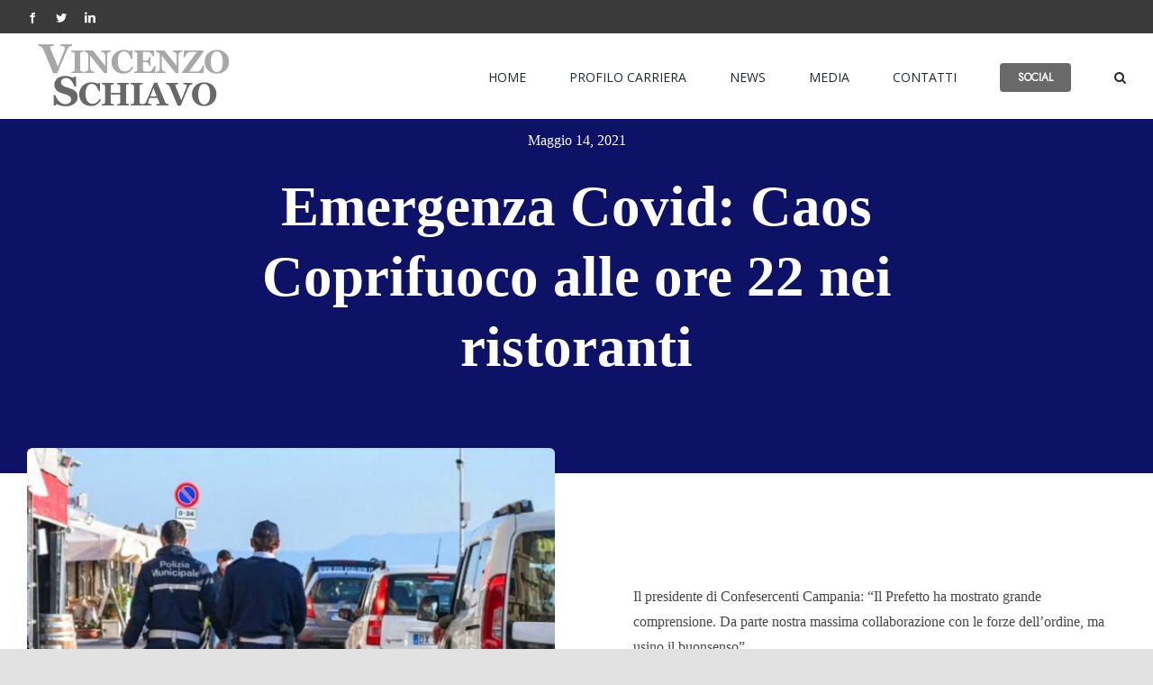

--- FILE ---
content_type: text/html; charset=UTF-8
request_url: https://www.vincenzoschiavo.it/2021/05/14/emergenza-covid-caos-coprifuoco-alle-ore-22-nei-ristoranti/
body_size: 16293
content:
<!DOCTYPE html>
<html class="avada-html-layout-wide avada-html-header-position-top avada-is-100-percent-template" lang="it-IT" prefix="og: http://ogp.me/ns# fb: http://ogp.me/ns/fb#">
<head>
	<meta http-equiv="X-UA-Compatible" content="IE=edge" />
	<meta http-equiv="Content-Type" content="text/html; charset=utf-8"/>
	<meta name="viewport" content="width=device-width, initial-scale=1" />
	<title>Emergenza Covid: Caos Coprifuoco alle ore 22 nei ristoranti &#8211; Vincenzo Schiavo</title>
<script> var ajaxurl = 'https://www.vincenzoschiavo.it/wp-admin/admin-ajax.php'; </script><meta name='robots' content='max-image-preview:large' />
<link rel="alternate" type="application/rss+xml" title="Vincenzo Schiavo &raquo; Feed" href="https://www.vincenzoschiavo.it/feed/" />
<link rel="alternate" type="application/rss+xml" title="Vincenzo Schiavo &raquo; Feed dei commenti" href="https://www.vincenzoschiavo.it/comments/feed/" />
					<link rel="shortcut icon" href="https://www.vincenzoschiavo.it/wp-content/uploads/2021/03/favicon-vs-1.png" type="image/x-icon" />
		
					<!-- For iPhone -->
			<link rel="apple-touch-icon" href="https://www.vincenzoschiavo.it/wp-content/uploads/2021/03/favicon-vs-1.png">
		
					<!-- For iPhone Retina display -->
			<link rel="apple-touch-icon" sizes="180x180" href="https://www.vincenzoschiavo.it/wp-content/uploads/2021/03/favicon-vs-1.png">
		
					<!-- For iPad -->
			<link rel="apple-touch-icon" sizes="152x152" href="https://www.vincenzoschiavo.it/wp-content/uploads/2021/03/favicon-vs-1.png">
		
					<!-- For iPad Retina display -->
			<link rel="apple-touch-icon" sizes="167x167" href="https://www.vincenzoschiavo.it/wp-content/uploads/2021/03/favicon-vs-1.png">
		
		<link rel="alternate" title="oEmbed (JSON)" type="application/json+oembed" href="https://www.vincenzoschiavo.it/wp-json/oembed/1.0/embed?url=https%3A%2F%2Fwww.vincenzoschiavo.it%2F2021%2F05%2F14%2Femergenza-covid-caos-coprifuoco-alle-ore-22-nei-ristoranti%2F" />
<link rel="alternate" title="oEmbed (XML)" type="text/xml+oembed" href="https://www.vincenzoschiavo.it/wp-json/oembed/1.0/embed?url=https%3A%2F%2Fwww.vincenzoschiavo.it%2F2021%2F05%2F14%2Femergenza-covid-caos-coprifuoco-alle-ore-22-nei-ristoranti%2F&#038;format=xml" />

		<meta property="og:title" content="Emergenza Covid: Caos Coprifuoco alle ore 22 nei ristoranti"/>
		<meta property="og:type" content="article"/>
		<meta property="og:url" content="https://www.vincenzoschiavo.it/2021/05/14/emergenza-covid-caos-coprifuoco-alle-ore-22-nei-ristoranti/"/>
		<meta property="og:site_name" content="Vincenzo Schiavo"/>
		<meta property="og:description" content="Il presidente di Confesercenti Campania: “Il Prefetto ha mostrato grande comprensione. Da parte nostra massima collaborazione con le forze dell’ordine, ma usino il buonsenso”

Leggi l&#039;articolo su Retenews24
Leggi l&#039;articolo su teleischia.com"/>

									<meta property="og:image" content="https://www.vincenzoschiavo.it/wp-content/uploads/2021/05/foto5.jpg"/>
							<style id='wp-img-auto-sizes-contain-inline-css' type='text/css'>
img:is([sizes=auto i],[sizes^="auto," i]){contain-intrinsic-size:3000px 1500px}
/*# sourceURL=wp-img-auto-sizes-contain-inline-css */
</style>
<link rel='stylesheet' id='ts-vgallery-block-css-css' href='https://www.vincenzoschiavo.it/wp-content/plugins/gallery-videos/CSS/ts-vgallery-block.css?ver=6.9' type='text/css' media='all' />
<style id='classic-theme-styles-inline-css' type='text/css'>
/*! This file is auto-generated */
.wp-block-button__link{color:#fff;background-color:#32373c;border-radius:9999px;box-shadow:none;text-decoration:none;padding:calc(.667em + 2px) calc(1.333em + 2px);font-size:1.125em}.wp-block-file__button{background:#32373c;color:#fff;text-decoration:none}
/*# sourceURL=/wp-includes/css/classic-themes.min.css */
</style>
<link rel='stylesheet' id='Total_Soft_Gallery_Video-css' href='https://www.vincenzoschiavo.it/wp-content/plugins/gallery-videos/CSS/Total-Soft-Gallery-Video-Widget.css?ver=6.9' type='text/css' media='all' />
<link rel='stylesheet' id='fontawesome-css-css' href='https://www.vincenzoschiavo.it/wp-content/plugins/gallery-videos/CSS/totalsoft.css?ver=6.9' type='text/css' media='all' />
<link rel='stylesheet' id='bwg_fonts-css' href='https://www.vincenzoschiavo.it/wp-content/plugins/photo-gallery/css/bwg-fonts/fonts.css?ver=0.0.1' type='text/css' media='all' />
<link rel='stylesheet' id='sumoselect-css' href='https://www.vincenzoschiavo.it/wp-content/plugins/photo-gallery/css/sumoselect.min.css?ver=3.0.3' type='text/css' media='all' />
<link rel='stylesheet' id='mCustomScrollbar-css' href='https://www.vincenzoschiavo.it/wp-content/plugins/photo-gallery/css/jquery.mCustomScrollbar.min.css?ver=1.5.70' type='text/css' media='all' />
<link rel='stylesheet' id='bwg_googlefonts-css' href='https://fonts.googleapis.com/css?family=Ubuntu&#038;subset=greek,latin,greek-ext,vietnamese,cyrillic-ext,latin-ext,cyrillic' type='text/css' media='all' />
<link rel='stylesheet' id='bwg_frontend-css' href='https://www.vincenzoschiavo.it/wp-content/plugins/photo-gallery/css/styles.min.css?ver=1.5.70' type='text/css' media='all' />
<link rel='stylesheet' id='rs-plugin-settings-css' href='https://www.vincenzoschiavo.it/wp-content/plugins/revslider/public/assets/css/rs6.css?ver=6.4.3' type='text/css' media='all' />
<style id='rs-plugin-settings-inline-css' type='text/css'>
#rs-demo-id {}
/*# sourceURL=rs-plugin-settings-inline-css */
</style>
<link rel='stylesheet' id='sps_front_css-css' href='https://www.vincenzoschiavo.it/wp-content/plugins/sync-post-with-other-site/assets/css/sps_front_style.css?rand=670&#038;ver=1.9.1' type='text/css' media='all' />
<link rel='stylesheet' id='fusion-custom-icons-va-css' href='https://www.vincenzoschiavo.it/wp-content/uploads/fusion-icons/va-v1.2/style.css?ver=3.2.1' type='text/css' media='all' />
<link rel='stylesheet' id='fusion-dynamic-css-css' href='https://www.vincenzoschiavo.it/wp-content/uploads/fusion-styles/55ab15453e66ed234b850246f8975e2d.min.css?ver=3.2.1' type='text/css' media='all' />
<script type="text/javascript" src="https://www.vincenzoschiavo.it/wp-includes/js/jquery/jquery.min.js?ver=3.7.1" id="jquery-core-js"></script>
<script type="text/javascript" src="https://www.vincenzoschiavo.it/wp-includes/js/jquery/jquery-migrate.min.js?ver=3.4.1" id="jquery-migrate-js"></script>
<script type="text/javascript" src="https://www.vincenzoschiavo.it/wp-includes/js/jquery/ui/core.min.js?ver=1.13.3" id="jquery-ui-core-js"></script>
<script type="text/javascript" src="https://www.vincenzoschiavo.it/wp-content/plugins/gallery-videos/JS/modernizr.custom.js?ver=6.9" id="cwp-main-js"></script>
<script type="text/javascript" id="Total_Soft_Gallery_Video-js-extra">
/* <![CDATA[ */
var object = {"ajaxurl":"https://www.vincenzoschiavo.it/wp-admin/admin-ajax.php"};
//# sourceURL=Total_Soft_Gallery_Video-js-extra
/* ]]> */
</script>
<script type="text/javascript" src="https://www.vincenzoschiavo.it/wp-content/plugins/gallery-videos/JS/Total-Soft-Gallery-Video-Widget.js?ver=6.9" id="Total_Soft_Gallery_Video-js"></script>
<script type="text/javascript" src="https://www.vincenzoschiavo.it/wp-content/plugins/photo-gallery/js/jquery.sumoselect.min.js?ver=3.0.3" id="sumoselect-js"></script>
<script type="text/javascript" src="https://www.vincenzoschiavo.it/wp-content/plugins/photo-gallery/js/jquery.mobile.min.js?ver=1.4.5" id="jquery-mobile-js"></script>
<script type="text/javascript" src="https://www.vincenzoschiavo.it/wp-content/plugins/photo-gallery/js/jquery.mCustomScrollbar.concat.min.js?ver=1.5.70" id="mCustomScrollbar-js"></script>
<script type="text/javascript" src="https://www.vincenzoschiavo.it/wp-content/plugins/photo-gallery/js/jquery.fullscreen-0.4.1.min.js?ver=0.4.1" id="jquery-fullscreen-js"></script>
<script type="text/javascript" id="bwg_frontend-js-extra">
/* <![CDATA[ */
var bwg_objectsL10n = {"bwg_field_required":"il campo \u00e8 obbligatiorio.","bwg_mail_validation":"Questo non \u00e8 un indirizzo e-mail valido.","bwg_search_result":"Non ci sono immagini corrispondenti alla tua ricerca.","bwg_select_tag":"Select Tag","bwg_order_by":"Order By","bwg_search":"Cerca","bwg_show_ecommerce":"Show Ecommerce","bwg_hide_ecommerce":"Hide Ecommerce","bwg_show_comments":"Mostra i commenti","bwg_hide_comments":"Nascondi commenti","bwg_restore":"Ripristina","bwg_maximize":"Massimizzare","bwg_fullscreen":"A schermo intero","bwg_exit_fullscreen":"Uscita a schermo intero","bwg_search_tag":"SEARCH...","bwg_tag_no_match":"No tags found","bwg_all_tags_selected":"All tags selected","bwg_tags_selected":"tags selected","play":"Giocare","pause":"Pausa","is_pro":"","bwg_play":"Giocare","bwg_pause":"Pausa","bwg_hide_info":"Nascondi informazioni","bwg_show_info":"Mostra info","bwg_hide_rating":"Nascondi valutazione","bwg_show_rating":"Mostra classificazione","ok":"Ok","cancel":"Annullare","select_all":"Select all","lazy_load":"0","lazy_loader":"https://www.vincenzoschiavo.it/wp-content/plugins/photo-gallery/images/ajax_loader.png","front_ajax":"0"};
//# sourceURL=bwg_frontend-js-extra
/* ]]> */
</script>
<script type="text/javascript" src="https://www.vincenzoschiavo.it/wp-content/plugins/photo-gallery/js/scripts.min.js?ver=1.5.70" id="bwg_frontend-js"></script>
<script type="text/javascript" src="https://www.vincenzoschiavo.it/wp-content/plugins/revslider/public/assets/js/rbtools.min.js?ver=6.4.3" id="tp-tools-js"></script>
<script type="text/javascript" src="https://www.vincenzoschiavo.it/wp-content/plugins/revslider/public/assets/js/rs6.min.js?ver=6.4.3" id="revmin-js"></script>
<link rel="https://api.w.org/" href="https://www.vincenzoschiavo.it/wp-json/" /><link rel="alternate" title="JSON" type="application/json" href="https://www.vincenzoschiavo.it/wp-json/wp/v2/posts/1322" /><link rel="EditURI" type="application/rsd+xml" title="RSD" href="https://www.vincenzoschiavo.it/xmlrpc.php?rsd" />
<meta name="generator" content="WordPress 6.9" />
<link rel="canonical" href="https://www.vincenzoschiavo.it/2021/05/14/emergenza-covid-caos-coprifuoco-alle-ore-22-nei-ristoranti/" />
<link rel='shortlink' href='https://www.vincenzoschiavo.it/?p=1322' />
<!-- HubSpot WordPress Plugin v7.52.0: embed JS disabled as a portalId has not yet been configured -->			<script>
				(function() {
					var hbspt = window.hbspt = window.hbspt || {};
					hbspt.forms = hbspt.forms || {};
					hbspt._wpFormsQueue = [];
					hbspt.enqueueForm = function(formDef) {
						if (hbspt.forms && hbspt.forms.create) {
							hbspt.forms.create(formDef);
						} else {
							hbspt._wpFormsQueue.push(formDef);
						}
					}
					if (!window.hbspt.forms.create) {
						Object.defineProperty(window.hbspt.forms, 'create', {
							configurable: true,
							get: function() {
								return hbspt._wpCreateForm;
							},
							set: function(value) {
								hbspt._wpCreateForm = value;
								while (hbspt._wpFormsQueue.length) {
									var formDef = hbspt._wpFormsQueue.shift();
									if (!document.currentScript) {
										var formScriptId = 'leadin-forms-v2-js';
										hubspot.utils.currentScript = document.getElementById(formScriptId);
									}
									hbspt._wpCreateForm.call(hbspt.forms, formDef);
								}
							},
						});
					}
				})();
			</script>
		<style type="text/css" id="css-fb-visibility">@media screen and (max-width: 740px){body:not(.fusion-builder-ui-wireframe) .fusion-no-small-visibility{display:none !important;}body:not(.fusion-builder-ui-wireframe) .sm-text-align-center{text-align:center !important;}body:not(.fusion-builder-ui-wireframe) .sm-text-align-left{text-align:left !important;}body:not(.fusion-builder-ui-wireframe) .sm-text-align-right{text-align:right !important;}body:not(.fusion-builder-ui-wireframe) .sm-mx-auto{margin-left:auto !important;margin-right:auto !important;}body:not(.fusion-builder-ui-wireframe) .sm-ml-auto{margin-left:auto !important;}body:not(.fusion-builder-ui-wireframe) .sm-mr-auto{margin-right:auto !important;}body:not(.fusion-builder-ui-wireframe) .fusion-absolute-position-small{position:absolute;top:auto;width:100%;}}@media screen and (min-width: 741px) and (max-width: 1124px){body:not(.fusion-builder-ui-wireframe) .fusion-no-medium-visibility{display:none !important;}body:not(.fusion-builder-ui-wireframe) .md-text-align-center{text-align:center !important;}body:not(.fusion-builder-ui-wireframe) .md-text-align-left{text-align:left !important;}body:not(.fusion-builder-ui-wireframe) .md-text-align-right{text-align:right !important;}body:not(.fusion-builder-ui-wireframe) .md-mx-auto{margin-left:auto !important;margin-right:auto !important;}body:not(.fusion-builder-ui-wireframe) .md-ml-auto{margin-left:auto !important;}body:not(.fusion-builder-ui-wireframe) .md-mr-auto{margin-right:auto !important;}body:not(.fusion-builder-ui-wireframe) .fusion-absolute-position-medium{position:absolute;top:auto;width:100%;}}@media screen and (min-width: 1125px){body:not(.fusion-builder-ui-wireframe) .fusion-no-large-visibility{display:none !important;}body:not(.fusion-builder-ui-wireframe) .lg-text-align-center{text-align:center !important;}body:not(.fusion-builder-ui-wireframe) .lg-text-align-left{text-align:left !important;}body:not(.fusion-builder-ui-wireframe) .lg-text-align-right{text-align:right !important;}body:not(.fusion-builder-ui-wireframe) .lg-mx-auto{margin-left:auto !important;margin-right:auto !important;}body:not(.fusion-builder-ui-wireframe) .lg-ml-auto{margin-left:auto !important;}body:not(.fusion-builder-ui-wireframe) .lg-mr-auto{margin-right:auto !important;}body:not(.fusion-builder-ui-wireframe) .fusion-absolute-position-large{position:absolute;top:auto;width:100%;}}</style><style type="text/css">.recentcomments a{display:inline !important;padding:0 !important;margin:0 !important;}</style><meta name="generator" content="Powered by Slider Revolution 6.4.3 - responsive, Mobile-Friendly Slider Plugin for WordPress with comfortable drag and drop interface." />
<link rel="icon" href="https://www.vincenzoschiavo.it/wp-content/uploads/2021/03/cropped-favicon-vs-1-32x32.png" sizes="32x32" />
<link rel="icon" href="https://www.vincenzoschiavo.it/wp-content/uploads/2021/03/cropped-favicon-vs-1-192x192.png" sizes="192x192" />
<link rel="apple-touch-icon" href="https://www.vincenzoschiavo.it/wp-content/uploads/2021/03/cropped-favicon-vs-1-180x180.png" />
<meta name="msapplication-TileImage" content="https://www.vincenzoschiavo.it/wp-content/uploads/2021/03/cropped-favicon-vs-1-270x270.png" />
<script type="text/javascript">function setREVStartSize(e){
			//window.requestAnimationFrame(function() {				 
				window.RSIW = window.RSIW===undefined ? window.innerWidth : window.RSIW;	
				window.RSIH = window.RSIH===undefined ? window.innerHeight : window.RSIH;	
				try {								
					var pw = document.getElementById(e.c).parentNode.offsetWidth,
						newh;
					pw = pw===0 || isNaN(pw) ? window.RSIW : pw;
					e.tabw = e.tabw===undefined ? 0 : parseInt(e.tabw);
					e.thumbw = e.thumbw===undefined ? 0 : parseInt(e.thumbw);
					e.tabh = e.tabh===undefined ? 0 : parseInt(e.tabh);
					e.thumbh = e.thumbh===undefined ? 0 : parseInt(e.thumbh);
					e.tabhide = e.tabhide===undefined ? 0 : parseInt(e.tabhide);
					e.thumbhide = e.thumbhide===undefined ? 0 : parseInt(e.thumbhide);
					e.mh = e.mh===undefined || e.mh=="" || e.mh==="auto" ? 0 : parseInt(e.mh,0);		
					if(e.layout==="fullscreen" || e.l==="fullscreen") 						
						newh = Math.max(e.mh,window.RSIH);					
					else{					
						e.gw = Array.isArray(e.gw) ? e.gw : [e.gw];
						for (var i in e.rl) if (e.gw[i]===undefined || e.gw[i]===0) e.gw[i] = e.gw[i-1];					
						e.gh = e.el===undefined || e.el==="" || (Array.isArray(e.el) && e.el.length==0)? e.gh : e.el;
						e.gh = Array.isArray(e.gh) ? e.gh : [e.gh];
						for (var i in e.rl) if (e.gh[i]===undefined || e.gh[i]===0) e.gh[i] = e.gh[i-1];
											
						var nl = new Array(e.rl.length),
							ix = 0,						
							sl;					
						e.tabw = e.tabhide>=pw ? 0 : e.tabw;
						e.thumbw = e.thumbhide>=pw ? 0 : e.thumbw;
						e.tabh = e.tabhide>=pw ? 0 : e.tabh;
						e.thumbh = e.thumbhide>=pw ? 0 : e.thumbh;					
						for (var i in e.rl) nl[i] = e.rl[i]<window.RSIW ? 0 : e.rl[i];
						sl = nl[0];									
						for (var i in nl) if (sl>nl[i] && nl[i]>0) { sl = nl[i]; ix=i;}															
						var m = pw>(e.gw[ix]+e.tabw+e.thumbw) ? 1 : (pw-(e.tabw+e.thumbw)) / (e.gw[ix]);					
						newh =  (e.gh[ix] * m) + (e.tabh + e.thumbh);
					}				
					if(window.rs_init_css===undefined) window.rs_init_css = document.head.appendChild(document.createElement("style"));					
					document.getElementById(e.c).height = newh+"px";
					window.rs_init_css.innerHTML += "#"+e.c+"_wrapper { height: "+newh+"px }";				
				} catch(e){
					console.log("Failure at Presize of Slider:" + e)
				}					   
			//});
		  };</script>
		<script type="text/javascript">
			var doc = document.documentElement;
			doc.setAttribute( 'data-useragent', navigator.userAgent );
		</script>
		
	<style id='global-styles-inline-css' type='text/css'>
:root{--wp--preset--aspect-ratio--square: 1;--wp--preset--aspect-ratio--4-3: 4/3;--wp--preset--aspect-ratio--3-4: 3/4;--wp--preset--aspect-ratio--3-2: 3/2;--wp--preset--aspect-ratio--2-3: 2/3;--wp--preset--aspect-ratio--16-9: 16/9;--wp--preset--aspect-ratio--9-16: 9/16;--wp--preset--color--black: #000000;--wp--preset--color--cyan-bluish-gray: #abb8c3;--wp--preset--color--white: #ffffff;--wp--preset--color--pale-pink: #f78da7;--wp--preset--color--vivid-red: #cf2e2e;--wp--preset--color--luminous-vivid-orange: #ff6900;--wp--preset--color--luminous-vivid-amber: #fcb900;--wp--preset--color--light-green-cyan: #7bdcb5;--wp--preset--color--vivid-green-cyan: #00d084;--wp--preset--color--pale-cyan-blue: #8ed1fc;--wp--preset--color--vivid-cyan-blue: #0693e3;--wp--preset--color--vivid-purple: #9b51e0;--wp--preset--gradient--vivid-cyan-blue-to-vivid-purple: linear-gradient(135deg,rgb(6,147,227) 0%,rgb(155,81,224) 100%);--wp--preset--gradient--light-green-cyan-to-vivid-green-cyan: linear-gradient(135deg,rgb(122,220,180) 0%,rgb(0,208,130) 100%);--wp--preset--gradient--luminous-vivid-amber-to-luminous-vivid-orange: linear-gradient(135deg,rgb(252,185,0) 0%,rgb(255,105,0) 100%);--wp--preset--gradient--luminous-vivid-orange-to-vivid-red: linear-gradient(135deg,rgb(255,105,0) 0%,rgb(207,46,46) 100%);--wp--preset--gradient--very-light-gray-to-cyan-bluish-gray: linear-gradient(135deg,rgb(238,238,238) 0%,rgb(169,184,195) 100%);--wp--preset--gradient--cool-to-warm-spectrum: linear-gradient(135deg,rgb(74,234,220) 0%,rgb(151,120,209) 20%,rgb(207,42,186) 40%,rgb(238,44,130) 60%,rgb(251,105,98) 80%,rgb(254,248,76) 100%);--wp--preset--gradient--blush-light-purple: linear-gradient(135deg,rgb(255,206,236) 0%,rgb(152,150,240) 100%);--wp--preset--gradient--blush-bordeaux: linear-gradient(135deg,rgb(254,205,165) 0%,rgb(254,45,45) 50%,rgb(107,0,62) 100%);--wp--preset--gradient--luminous-dusk: linear-gradient(135deg,rgb(255,203,112) 0%,rgb(199,81,192) 50%,rgb(65,88,208) 100%);--wp--preset--gradient--pale-ocean: linear-gradient(135deg,rgb(255,245,203) 0%,rgb(182,227,212) 50%,rgb(51,167,181) 100%);--wp--preset--gradient--electric-grass: linear-gradient(135deg,rgb(202,248,128) 0%,rgb(113,206,126) 100%);--wp--preset--gradient--midnight: linear-gradient(135deg,rgb(2,3,129) 0%,rgb(40,116,252) 100%);--wp--preset--font-size--small: 12px;--wp--preset--font-size--medium: 20px;--wp--preset--font-size--large: 24px;--wp--preset--font-size--x-large: 42px;--wp--preset--font-size--normal: 16px;--wp--preset--font-size--xlarge: 32px;--wp--preset--font-size--huge: 48px;--wp--preset--spacing--20: 0.44rem;--wp--preset--spacing--30: 0.67rem;--wp--preset--spacing--40: 1rem;--wp--preset--spacing--50: 1.5rem;--wp--preset--spacing--60: 2.25rem;--wp--preset--spacing--70: 3.38rem;--wp--preset--spacing--80: 5.06rem;--wp--preset--shadow--natural: 6px 6px 9px rgba(0, 0, 0, 0.2);--wp--preset--shadow--deep: 12px 12px 50px rgba(0, 0, 0, 0.4);--wp--preset--shadow--sharp: 6px 6px 0px rgba(0, 0, 0, 0.2);--wp--preset--shadow--outlined: 6px 6px 0px -3px rgb(255, 255, 255), 6px 6px rgb(0, 0, 0);--wp--preset--shadow--crisp: 6px 6px 0px rgb(0, 0, 0);}:where(.is-layout-flex){gap: 0.5em;}:where(.is-layout-grid){gap: 0.5em;}body .is-layout-flex{display: flex;}.is-layout-flex{flex-wrap: wrap;align-items: center;}.is-layout-flex > :is(*, div){margin: 0;}body .is-layout-grid{display: grid;}.is-layout-grid > :is(*, div){margin: 0;}:where(.wp-block-columns.is-layout-flex){gap: 2em;}:where(.wp-block-columns.is-layout-grid){gap: 2em;}:where(.wp-block-post-template.is-layout-flex){gap: 1.25em;}:where(.wp-block-post-template.is-layout-grid){gap: 1.25em;}.has-black-color{color: var(--wp--preset--color--black) !important;}.has-cyan-bluish-gray-color{color: var(--wp--preset--color--cyan-bluish-gray) !important;}.has-white-color{color: var(--wp--preset--color--white) !important;}.has-pale-pink-color{color: var(--wp--preset--color--pale-pink) !important;}.has-vivid-red-color{color: var(--wp--preset--color--vivid-red) !important;}.has-luminous-vivid-orange-color{color: var(--wp--preset--color--luminous-vivid-orange) !important;}.has-luminous-vivid-amber-color{color: var(--wp--preset--color--luminous-vivid-amber) !important;}.has-light-green-cyan-color{color: var(--wp--preset--color--light-green-cyan) !important;}.has-vivid-green-cyan-color{color: var(--wp--preset--color--vivid-green-cyan) !important;}.has-pale-cyan-blue-color{color: var(--wp--preset--color--pale-cyan-blue) !important;}.has-vivid-cyan-blue-color{color: var(--wp--preset--color--vivid-cyan-blue) !important;}.has-vivid-purple-color{color: var(--wp--preset--color--vivid-purple) !important;}.has-black-background-color{background-color: var(--wp--preset--color--black) !important;}.has-cyan-bluish-gray-background-color{background-color: var(--wp--preset--color--cyan-bluish-gray) !important;}.has-white-background-color{background-color: var(--wp--preset--color--white) !important;}.has-pale-pink-background-color{background-color: var(--wp--preset--color--pale-pink) !important;}.has-vivid-red-background-color{background-color: var(--wp--preset--color--vivid-red) !important;}.has-luminous-vivid-orange-background-color{background-color: var(--wp--preset--color--luminous-vivid-orange) !important;}.has-luminous-vivid-amber-background-color{background-color: var(--wp--preset--color--luminous-vivid-amber) !important;}.has-light-green-cyan-background-color{background-color: var(--wp--preset--color--light-green-cyan) !important;}.has-vivid-green-cyan-background-color{background-color: var(--wp--preset--color--vivid-green-cyan) !important;}.has-pale-cyan-blue-background-color{background-color: var(--wp--preset--color--pale-cyan-blue) !important;}.has-vivid-cyan-blue-background-color{background-color: var(--wp--preset--color--vivid-cyan-blue) !important;}.has-vivid-purple-background-color{background-color: var(--wp--preset--color--vivid-purple) !important;}.has-black-border-color{border-color: var(--wp--preset--color--black) !important;}.has-cyan-bluish-gray-border-color{border-color: var(--wp--preset--color--cyan-bluish-gray) !important;}.has-white-border-color{border-color: var(--wp--preset--color--white) !important;}.has-pale-pink-border-color{border-color: var(--wp--preset--color--pale-pink) !important;}.has-vivid-red-border-color{border-color: var(--wp--preset--color--vivid-red) !important;}.has-luminous-vivid-orange-border-color{border-color: var(--wp--preset--color--luminous-vivid-orange) !important;}.has-luminous-vivid-amber-border-color{border-color: var(--wp--preset--color--luminous-vivid-amber) !important;}.has-light-green-cyan-border-color{border-color: var(--wp--preset--color--light-green-cyan) !important;}.has-vivid-green-cyan-border-color{border-color: var(--wp--preset--color--vivid-green-cyan) !important;}.has-pale-cyan-blue-border-color{border-color: var(--wp--preset--color--pale-cyan-blue) !important;}.has-vivid-cyan-blue-border-color{border-color: var(--wp--preset--color--vivid-cyan-blue) !important;}.has-vivid-purple-border-color{border-color: var(--wp--preset--color--vivid-purple) !important;}.has-vivid-cyan-blue-to-vivid-purple-gradient-background{background: var(--wp--preset--gradient--vivid-cyan-blue-to-vivid-purple) !important;}.has-light-green-cyan-to-vivid-green-cyan-gradient-background{background: var(--wp--preset--gradient--light-green-cyan-to-vivid-green-cyan) !important;}.has-luminous-vivid-amber-to-luminous-vivid-orange-gradient-background{background: var(--wp--preset--gradient--luminous-vivid-amber-to-luminous-vivid-orange) !important;}.has-luminous-vivid-orange-to-vivid-red-gradient-background{background: var(--wp--preset--gradient--luminous-vivid-orange-to-vivid-red) !important;}.has-very-light-gray-to-cyan-bluish-gray-gradient-background{background: var(--wp--preset--gradient--very-light-gray-to-cyan-bluish-gray) !important;}.has-cool-to-warm-spectrum-gradient-background{background: var(--wp--preset--gradient--cool-to-warm-spectrum) !important;}.has-blush-light-purple-gradient-background{background: var(--wp--preset--gradient--blush-light-purple) !important;}.has-blush-bordeaux-gradient-background{background: var(--wp--preset--gradient--blush-bordeaux) !important;}.has-luminous-dusk-gradient-background{background: var(--wp--preset--gradient--luminous-dusk) !important;}.has-pale-ocean-gradient-background{background: var(--wp--preset--gradient--pale-ocean) !important;}.has-electric-grass-gradient-background{background: var(--wp--preset--gradient--electric-grass) !important;}.has-midnight-gradient-background{background: var(--wp--preset--gradient--midnight) !important;}.has-small-font-size{font-size: var(--wp--preset--font-size--small) !important;}.has-medium-font-size{font-size: var(--wp--preset--font-size--medium) !important;}.has-large-font-size{font-size: var(--wp--preset--font-size--large) !important;}.has-x-large-font-size{font-size: var(--wp--preset--font-size--x-large) !important;}
/*# sourceURL=global-styles-inline-css */
</style>
</head>

<body class="wp-singular post-template-default single single-post postid-1322 single-format-standard wp-theme-Avada fusion-image-hovers fusion-pagination-sizing fusion-button_size-large fusion-button_type-flat fusion-button_span-no avada-image-rollover-circle-no avada-image-rollover-yes avada-image-rollover-direction-fade fusion-body ltr fusion-sticky-header no-tablet-sticky-header no-mobile-sticky-header no-mobile-slidingbar no-mobile-totop fusion-disable-outline fusion-sub-menu-fade mobile-logo-pos-left layout-wide-mode avada-has-boxed-modal-shadow- layout-scroll-offset-full avada-has-zero-margin-offset-top fusion-top-header menu-text-align-center mobile-menu-design-classic fusion-show-pagination-text fusion-header-layout-v3 avada-responsive avada-footer-fx-none avada-menu-highlight-style-bar fusion-search-form-clean fusion-main-menu-search-overlay fusion-avatar-circle avada-dropdown-styles avada-blog-layout-large avada-blog-archive-layout-grid avada-header-shadow-no avada-menu-icon-position-left avada-has-megamenu-shadow avada-has-mobile-menu-search avada-has-main-nav-search-icon avada-has-breadcrumb-mobile-hidden avada-has-titlebar-bar_and_content avada-header-border-color-full-transparent avada-has-transparent-timeline_color avada-has-pagination-width_height avada-flyout-menu-direction-fade avada-ec-views-v1" >
		<a class="skip-link screen-reader-text" href="#content">Salta al contenuto</a>

	<div id="boxed-wrapper">
		<div class="fusion-sides-frame"></div>
		<div id="wrapper" class="fusion-wrapper">
			<div id="home" style="position:relative;top:-1px;"></div>
			
				
			<header class="fusion-header-wrapper">
				<div class="fusion-header-v3 fusion-logo-alignment fusion-logo-left fusion-sticky-menu- fusion-sticky-logo-1 fusion-mobile-logo-1  fusion-mobile-menu-design-classic">
					
<div class="fusion-secondary-header">
	<div class="fusion-row">
					<div class="fusion-alignleft">
				<div class="fusion-social-links-header"><div class="fusion-social-networks"><div class="fusion-social-networks-wrapper"><a  class="fusion-social-network-icon fusion-tooltip fusion-facebook fusion-icon-facebook" style data-placement="bottom" data-title="Facebook" data-toggle="tooltip" title="Facebook" href="#" target="_blank" rel="noopener noreferrer"><span class="screen-reader-text">Facebook</span></a><a  class="fusion-social-network-icon fusion-tooltip fusion-twitter fusion-icon-twitter" style data-placement="bottom" data-title="Twitter" data-toggle="tooltip" title="Twitter" href="#" target="_blank" rel="noopener noreferrer"><span class="screen-reader-text">Twitter</span></a><a  class="fusion-social-network-icon fusion-tooltip fusion-linkedin fusion-icon-linkedin" style data-placement="bottom" data-title="LinkedIn" data-toggle="tooltip" title="LinkedIn" href="#" target="_blank" rel="noopener noreferrer"><span class="screen-reader-text">LinkedIn</span></a></div></div></div>			</div>
							<div class="fusion-alignright">
				<nav class="fusion-secondary-menu" role="navigation" aria-label="Menu Secondario"></nav>			</div>
			</div>
</div>
<div class="fusion-header-sticky-height"></div>
<div class="fusion-header">
	<div class="fusion-row">
					<div class="fusion-logo" data-margin-top="" data-margin-bottom="" data-margin-left="" data-margin-right="">
			<a class="fusion-logo-link"  href="https://www.vincenzoschiavo.it/" >

						<!-- standard logo -->
			<img src="https://www.vincenzoschiavo.it/wp-content/uploads/2021/03/vs-logo-1.png" srcset="https://www.vincenzoschiavo.it/wp-content/uploads/2021/03/vs-logo-1.png 1x, https://www.vincenzoschiavo.it/wp-content/uploads/2021/03/vs-logo-1.png 2x" width="475" height="188" style="max-height:188px;height:auto;" alt="Vincenzo Schiavo Logo" data-retina_logo_url="https://www.vincenzoschiavo.it/wp-content/uploads/2021/03/vs-logo-1.png" class="fusion-standard-logo" />

											<!-- mobile logo -->
				<img src="https://www.vincenzoschiavo.it/wp-content/uploads/2021/03/vs-logo-1.png" srcset="https://www.vincenzoschiavo.it/wp-content/uploads/2021/03/vs-logo-1.png 1x, https://www.vincenzoschiavo.it/wp-content/uploads/2021/03/vs-logo-1.png 2x" width="475" height="188" style="max-height:188px;height:auto;" alt="Vincenzo Schiavo Logo" data-retina_logo_url="https://www.vincenzoschiavo.it/wp-content/uploads/2021/03/vs-logo-1.png" class="fusion-mobile-logo" />
			
											<!-- sticky header logo -->
				<img src="https://www.vincenzoschiavo.it/wp-content/uploads/2021/03/vs-logo-1.png" srcset="https://www.vincenzoschiavo.it/wp-content/uploads/2021/03/vs-logo-1.png 1x, https://www.vincenzoschiavo.it/wp-content/uploads/2021/03/vs-logo-1.png 2x" width="475" height="188" style="max-height:188px;height:auto;" alt="Vincenzo Schiavo Logo" data-retina_logo_url="https://www.vincenzoschiavo.it/wp-content/uploads/2021/03/vs-logo-1.png" class="fusion-sticky-logo" />
					</a>
		</div>		<nav class="fusion-main-menu" aria-label="Menu Principale"><div class="fusion-overlay-search">		<form role="search" class="searchform fusion-search-form  fusion-search-form-clean" method="get" action="https://www.vincenzoschiavo.it/">
			<div class="fusion-search-form-content">

				
				<div class="fusion-search-field search-field">
					<label><span class="screen-reader-text">Cerca per:</span>
													<input type="search" value="" name="s" class="s" placeholder="Cerca..." required aria-required="true" aria-label="Cerca..."/>
											</label>
				</div>
				<div class="fusion-search-button search-button">
					<input type="submit" class="fusion-search-submit searchsubmit" aria-label="Cerca" value="&#xf002;" />
									</div>

				
			</div>


			
		</form>
		<div class="fusion-search-spacer"></div><a href="#" role="button" aria-label="Close Search" class="fusion-close-search"></a></div><ul id="menu-virtual-assistant-main-menu" class="fusion-menu"><li  id="menu-item-1079"  class="menu-item menu-item-type-post_type menu-item-object-page menu-item-home menu-item-1079"  data-item-id="1079"><a  href="https://www.vincenzoschiavo.it/" class="fusion-bar-highlight"><span class="menu-text">HOME</span></a></li><li  id="menu-item-1073"  class="menu-item menu-item-type-post_type menu-item-object-page menu-item-has-children menu-item-1073 fusion-dropdown-menu"  data-item-id="1073"><a  href="https://www.vincenzoschiavo.it/storia/" class="fusion-bar-highlight"><span class="menu-text">PROFILO CARRIERA</span></a><ul class="sub-menu"><li  id="menu-item-1255"  class="menu-item menu-item-type-custom menu-item-object-custom menu-item-1255 fusion-dropdown-submenu" ><a  href="https://www.vincenzoschiavo.it/wp-content/uploads/2021/03/C.V.Vincenzo-Schiavo.pdf" class="fusion-bar-highlight"><span>CVE di Vincenzo Schiavo</span></a></li></ul></li><li  id="menu-item-664"  class="menu-item menu-item-type-post_type menu-item-object-page menu-item-664"  data-item-id="664"><a  href="https://www.vincenzoschiavo.it/notiziario/" class="fusion-bar-highlight"><span class="menu-text">NEWS</span></a></li><li  id="menu-item-1074"  class="menu-item menu-item-type-custom menu-item-object-custom menu-item-has-children menu-item-1074 fusion-dropdown-menu"  data-item-id="1074"><a  href="#" class="fusion-bar-highlight"><span class="menu-text">MEDIA</span></a><ul class="sub-menu"><li  id="menu-item-1070"  class="menu-item menu-item-type-post_type menu-item-object-page menu-item-1070 fusion-dropdown-submenu" ><a  href="https://www.vincenzoschiavo.it/videogallery/" class="fusion-bar-highlight"><span>VIDEO</span></a></li><li  id="menu-item-1071"  class="menu-item menu-item-type-post_type menu-item-object-page menu-item-1071 fusion-dropdown-submenu" ><a  href="https://www.vincenzoschiavo.it/fotogallery/" class="fusion-bar-highlight"><span>FOTO</span></a></li></ul></li><li  id="menu-item-1072"  class="menu-item menu-item-type-post_type menu-item-object-page menu-item-1072"  data-item-id="1072"><a  href="https://www.vincenzoschiavo.it/contatti/" class="fusion-bar-highlight"><span class="menu-text">CONTATTI</span></a></li><li  id="menu-item-1075"  class="menu-item menu-item-type-custom menu-item-object-custom menu-item-has-children menu-item-1075 fusion-dropdown-menu fusion-menu-item-button"  data-item-id="1075"><a  href="#" class="fusion-bar-highlight"><span class="menu-text fusion-button button-default button-small">SOCIAL</span></a><ul class="sub-menu"><li  id="menu-item-1076"  class="menu-item menu-item-type-custom menu-item-object-custom menu-item-1076 fusion-dropdown-submenu" ><a  href="https://www.facebook.com/vincenzo.schiavo.33" class="fusion-bar-highlight"><span>FACEBOOK</span></a></li><li  id="menu-item-1077"  class="menu-item menu-item-type-custom menu-item-object-custom menu-item-1077 fusion-dropdown-submenu" ><a  href="https://twitter.com/v_schiavo" class="fusion-bar-highlight"><span>TWEETER</span></a></li><li  id="menu-item-1078"  class="menu-item menu-item-type-custom menu-item-object-custom menu-item-1078 fusion-dropdown-submenu" ><a  href="https://it.linkedin.com/in/vincenzo-schiavo-b4881154" class="fusion-bar-highlight"><span>LINKEDIN</span></a></li></ul></li><li class="fusion-custom-menu-item fusion-main-menu-search fusion-search-overlay"><a class="fusion-main-menu-icon fusion-bar-highlight" href="#" aria-label="Cerca" data-title="Cerca" title="Cerca" role="button" aria-expanded="false"></a></li></ul></nav>
<nav class="fusion-mobile-nav-holder fusion-mobile-menu-text-align-left" aria-label="Menu Mobile Principale"></nav>

		
<div class="fusion-clearfix"></div>
<div class="fusion-mobile-menu-search">
			<form role="search" class="searchform fusion-search-form  fusion-search-form-clean" method="get" action="https://www.vincenzoschiavo.it/">
			<div class="fusion-search-form-content">

				
				<div class="fusion-search-field search-field">
					<label><span class="screen-reader-text">Cerca per:</span>
													<input type="search" value="" name="s" class="s" placeholder="Cerca..." required aria-required="true" aria-label="Cerca..."/>
											</label>
				</div>
				<div class="fusion-search-button search-button">
					<input type="submit" class="fusion-search-submit searchsubmit" aria-label="Cerca" value="&#xf002;" />
									</div>

				
			</div>


			
		</form>
		</div>
			</div>
</div>
				</div>
				<div class="fusion-clearfix"></div>
			</header>
							
				
		<div id="sliders-container">
					</div>
				
				
			
			<section class="fusion-page-title-bar fusion-tb-page-title-bar"><div class="fusion-fullwidth fullwidth-box fusion-builder-row-1 fusion-flex-container fusion-parallax-none nonhundred-percent-fullwidth non-hundred-percent-height-scrolling lazyload" style="background-color: #0d1267;background-position: left bottom;background-repeat: no-repeat;border-width: 0px 0px 0px 0px;border-color:#e2e2e2;border-style:solid;-webkit-background-size:cover;-moz-background-size:cover;-o-background-size:cover;background-size:cover;" data-bg="http://www.vincenzoschiavo.com/wp-content/uploads/2020/08/ptb-bg-7.svg" ><div class="fusion-builder-row fusion-row fusion-flex-align-items-flex-start fusion-flex-justify-content-center" style="max-width:1331.2px;margin-left: calc(-4% / 2 );margin-right: calc(-4% / 2 );"><div class="fusion-layout-column fusion_builder_column fusion-builder-column-0 fusion_builder_column_2_3 2_3 fusion-flex-column"><div class="fusion-column-wrapper fusion-flex-justify-content-flex-start fusion-content-layout-column" style="background-position:left top;background-repeat:no-repeat;-webkit-background-size:cover;-moz-background-size:cover;-o-background-size:cover;background-size:cover;padding: 0px 0px 0px 0px;"><div class="fusion-text fusion-text-1" style="text-align:center;line-height:1;color:#ffffff;transform:translate3d(0,0,0);"><p>Maggio 14, 2021</p>
</div><style type="text/css">@media only screen and (max-width:1124px) {.fusion-title.fusion-title-1{margin-top:10px!important;margin-bottom:15px!important;}}@media only screen and (max-width:740px) {.fusion-title.fusion-title-1{margin-top:10px!important;margin-bottom:10px!important;}}</style><div class="fusion-title title fusion-title-1 fusion-sep-none fusion-title-center fusion-title-text fusion-title-size-one" style="font-size:63px;margin-top:10px;margin-bottom:15px;"><h1 class="title-heading-center" style="margin:0;font-size:1em;color:#ffffff;">Emergenza Covid: Caos Coprifuoco alle ore 22 nei ristoranti</h1></div></div></div><style type="text/css">.fusion-body .fusion-builder-column-0{width:66.6666666667% !important;margin-top : 0px;margin-bottom : 0px;}.fusion-builder-column-0 > .fusion-column-wrapper {padding-top : 0px !important;padding-right : 0px !important;margin-right : 2.88%;padding-bottom : 0px !important;padding-left : 0px !important;margin-left : 2.88%;}@media only screen and (max-width:1124px) {.fusion-body .fusion-builder-column-0{width:66.6666666667% !important;order : 0;}.fusion-builder-column-0 > .fusion-column-wrapper {margin-right : 2.88%;margin-left : 2.88%;}}@media only screen and (max-width:740px) {.fusion-body .fusion-builder-column-0{width:100% !important;order : 0;}.fusion-builder-column-0 > .fusion-column-wrapper {margin-right : 1.92%;margin-left : 1.92%;}}</style></div><style type="text/css">.fusion-body .fusion-flex-container.fusion-builder-row-1{ padding-top : 0px;margin-top : 0px;padding-right : 30px;padding-bottom : 12vh;margin-bottom : 0px;padding-left : 30px;}@media only screen and (max-width:1124px) {.fusion-body .fusion-flex-container.fusion-builder-row-1{ padding-top : 0px;padding-bottom : 7vh;}}@media only screen and (max-width:740px) {.fusion-body .fusion-flex-container.fusion-builder-row-1{ padding-bottom : 40px;}}</style></div>
</section>
						<main id="main" class="clearfix width-100">
				<div class="fusion-row" style="max-width:100%;">
<section id="content" style="width: 100%;">
									<div id="post-1322" class="post-1322 post type-post status-publish format-standard has-post-thumbnail hentry category-carriera">

				<div class="post-content">
					<div class="fusion-fullwidth fullwidth-box fusion-builder-row-2 fusion-flex-container nonhundred-percent-fullwidth non-hundred-percent-height-scrolling" style="background-color: rgba(255,255,255,0);background-position: center center;background-repeat: no-repeat;border-width: 0px 0px 0px 0px;border-color:#e2e2e2;border-style:solid;" ><div class="fusion-builder-row fusion-row fusion-flex-align-items-flex-start" style="max-width:1331.2px;margin-left: calc(-4% / 2 );margin-right: calc(-4% / 2 );"><div class="fusion-layout-column fusion_builder_column fusion-builder-column-1 fusion_builder_column_1_2 1_2 fusion-flex-column"><div class="fusion-column-wrapper fusion-flex-justify-content-flex-start fusion-content-layout-column" style="background-position:left top;background-repeat:no-repeat;-webkit-background-size:cover;-moz-background-size:cover;-o-background-size:cover;background-size:cover;padding: 0px 0px 0px 0px;"><div ><span class=" fusion-imageframe imageframe-none imageframe-1 hover-type-none" style="border-radius:6px;margin-bottom:70px;"><img fetchpriority="high" decoding="async" width="1692" height="1008" title="foto5" src="https://www.vincenzoschiavo.it/wp-content/uploads/2021/05/foto5.jpg" data-orig-src="https://www.vincenzoschiavo.it/wp-content/uploads/2021/05/foto5.jpg" class="lazyload img-responsive wp-image-1323" srcset="data:image/svg+xml,%3Csvg%20xmlns%3D%27http%3A%2F%2Fwww.w3.org%2F2000%2Fsvg%27%20width%3D%271692%27%20height%3D%271008%27%20viewBox%3D%270%200%201692%201008%27%3E%3Crect%20width%3D%271692%27%20height%3D%2731008%27%20fill-opacity%3D%220%22%2F%3E%3C%2Fsvg%3E" data-srcset="https://www.vincenzoschiavo.it/wp-content/uploads/2021/05/foto5-200x119.jpg 200w, https://www.vincenzoschiavo.it/wp-content/uploads/2021/05/foto5-400x238.jpg 400w, https://www.vincenzoschiavo.it/wp-content/uploads/2021/05/foto5-600x357.jpg 600w, https://www.vincenzoschiavo.it/wp-content/uploads/2021/05/foto5-800x477.jpg 800w, https://www.vincenzoschiavo.it/wp-content/uploads/2021/05/foto5-1200x715.jpg 1200w, https://www.vincenzoschiavo.it/wp-content/uploads/2021/05/foto5.jpg 1692w" data-sizes="auto" data-orig-sizes="(max-width: 740px) 100vw, 800px" /></span></div><div class="fusion-builder-row fusion-builder-row-inner fusion-row fusion-flex-align-items-flex-start" style="width:104% !important;max-width:104% !important;margin-left: calc(-4% / 2 );margin-right: calc(-4% / 2 );"><div class="fusion-layout-column fusion_builder_column_inner fusion-builder-nested-column-0 fusion_builder_column_inner_1_1 1_1 fusion-flex-column fusion-no-small-visibility"><div class="fusion-column-wrapper fusion-flex-justify-content-flex-start fusion-content-layout-block" style="background-position:left top;background-repeat:no-repeat;-webkit-background-size:cover;-moz-background-size:cover;-o-background-size:cover;background-size:cover;border-radius:6px 6px 6px 6px;background-color:#0d1267;border-radius:6px 6px 6px 6px;overflow:hidden;padding: 10% 10% 10% 10%;"><style type="text/css"></style><div class="fusion-title title fusion-title-2 fusion-sep-none fusion-title-text fusion-title-size-three" style="font-size:25px;margin-top:10px;margin-bottom:30px;"><h3 class="title-heading-left" style="margin:0;font-size:1em;color:#ffffff;">About the author : Enzo</h3></div><span class=" fusion-imageframe imageframe-none imageframe-2 hover-type-none" style="border:10px solid rgba(246,246,246,0);border-radius:50%;margin-right:25px;float:left;margin-right:30px;"><img decoding="async" src="[data-uri]" data-orig-src="https://secure.gravatar.com/avatar/65da703214cb96a30a9257a0011ced2afb086938aa3a2db9913bc69a654b2594?s=96&amp;d=mm&amp;r=g" class="lazyload img-responsive"/></span><div class="fusion-text fusion-text-2" style="font-size:17px;color:#ffffff;transform:translate3d(0,0,0);"></div><div class="fusion-separator fusion-full-width-sep" style="align-self: center;margin-left: auto;margin-right: auto;margin-bottom:3%;width:100%;"></div><i class="fb-icon-element-1 fb-icon-element fontawesome-icon va-facebook circle-yes fusion-text-flow" style="font-size:17.6px;line-height:35.2px;height:35.2px;width:35.2px;border-width:0px;margin-right:10px;"></i><style>i.fb-icon-element.fontawesome-icon.fb-icon-element-1{ color: #ffffff; background-color: #f86635; border-color: #4a4e57;}i.fb-icon-element.fontawesome-icon.fb-icon-element-1:hover { color: #0d1267; background-color: #ffffff; border-color: #696969;}</style><i class="fb-icon-element-2 fb-icon-element fontawesome-icon va-twitter circle-yes fusion-text-flow" style="font-size:17.6px;line-height:35.2px;height:35.2px;width:35.2px;border-width:0px;margin-right:10px;"></i><style>i.fb-icon-element.fontawesome-icon.fb-icon-element-2{ color: #ffffff; background-color: #f86635; border-color: #4a4e57;}i.fb-icon-element.fontawesome-icon.fb-icon-element-2:hover { color: #0d1267; background-color: #ffffff; border-color: #696969;}</style><i class="fb-icon-element-3 fb-icon-element fontawesome-icon va-linkedin circle-yes fusion-text-flow" style="font-size:17.6px;line-height:35.2px;height:35.2px;width:35.2px;border-width:0px;margin-right:10px;"></i><style>i.fb-icon-element.fontawesome-icon.fb-icon-element-3{ color: #ffffff; background-color: #f86635; border-color: #4a4e57;}i.fb-icon-element.fontawesome-icon.fb-icon-element-3:hover { color: #0d1267; background-color: #ffffff; border-color: #696969;}</style></div></div><style type="text/css">.fusion-body .fusion-builder-nested-column-0{width:100% !important;margin-top : 0px;margin-bottom : 0px;}.fusion-builder-nested-column-0 > .fusion-column-wrapper {padding-top : 10% !important;padding-right : 10% !important;margin-right : 1.92%;padding-bottom : 10% !important;padding-left : 10% !important;margin-left : 1.92%;}@media only screen and (max-width:1124px) {.fusion-body .fusion-builder-nested-column-0{width:100% !important;}.fusion-builder-nested-column-0 > .fusion-column-wrapper {margin-right : 1.92%;margin-left : 1.92%;}}@media only screen and (max-width:740px) {.fusion-body .fusion-builder-nested-column-0{width:100% !important;}.fusion-builder-nested-column-0 > .fusion-column-wrapper {margin-right : 1.92%;margin-left : 1.92%;}}</style></div></div></div><style type="text/css">.fusion-body .fusion-builder-column-1{width:50% !important;margin-top : -14vh;margin-bottom : 8vh;}.fusion-builder-column-1 > .fusion-column-wrapper {padding-top : 0px !important;padding-right : 0px !important;margin-right : 3.84%;padding-bottom : 0px !important;padding-left : 0px !important;margin-left : 3.84%;}@media only screen and (max-width:1124px) {.fusion-body .fusion-builder-column-1{width:50% !important;order : 0;margin-top : 0;}.fusion-builder-column-1 > .fusion-column-wrapper {margin-right : 3.84%;margin-left : 3.84%;}}@media only screen and (max-width:740px) {.fusion-body .fusion-builder-column-1{width:100% !important;order : 0;margin-top : 0;margin-bottom : 0px;}.fusion-builder-column-1 > .fusion-column-wrapper {padding-top : 0px !important;margin-right : 1.92%;padding-bottom : 0px !important;margin-left : 1.92%;}}</style><div class="fusion-layout-column fusion_builder_column fusion-builder-column-2 fusion_builder_column_1_2 1_2 fusion-flex-column"><div class="fusion-column-wrapper fusion-flex-justify-content-flex-start fusion-content-layout-column" style="background-position:left top;background-repeat:no-repeat;-webkit-background-size:cover;-moz-background-size:cover;-o-background-size:cover;background-size:cover;padding: 7vh 0px 10vh 3vw;"><div class="fusion-content-tb fusion-content-tb-1"><p><span class="dropcap">I</span>l presidente di Confesercenti Campania: “Il Prefetto ha mostrato grande comprensione. Da parte nostra massima collaborazione con le forze dell’ordine, ma usino il buonsenso”</p>
<p>Leggi l&#8217;articolo su <a href="https://retenews24.net/emergenza-covid-caos-coprifuoco-alle-ore-22-nei-ristoranti-confesercenti-incontra-il-prefetto-valentini-uid-14/"><strong>Retenews24</strong></a><br />
Leggi l&#8217;articolo su <strong><a href="https://www.teleischia.com/279498/napoli-coprifuoco-alle-22-confesercenti-incontra-il-prefetto-valentini/">teleischia.com</a></strong></p>
</div><div class="fusion-separator fusion-full-width-sep" style="align-self: center;margin-left: auto;margin-right: auto;margin-bottom:5vh;width:100%;"></div><div class="fusion-builder-row fusion-builder-row-inner fusion-row fusion-flex-align-items-flex-start" style="width:104% !important;max-width:104% !important;margin-left: calc(-4% / 2 );margin-right: calc(-4% / 2 );"><div class="fusion-layout-column fusion_builder_column_inner fusion-builder-nested-column-1 fusion_builder_column_inner_1_1 1_1 fusion-flex-column fusion-no-medium-visibility fusion-no-large-visibility"><div class="fusion-column-wrapper fusion-flex-justify-content-flex-start fusion-content-layout-block" style="background-position:left top;background-repeat:no-repeat;-webkit-background-size:cover;-moz-background-size:cover;-o-background-size:cover;background-size:cover;border-radius:6px 6px 6px 6px;background-color:#0d1267;border-radius:6px 6px 6px 6px;overflow:hidden;padding: 10% 10% 10% 10%;"><style type="text/css"></style><div class="fusion-title title fusion-title-3 fusion-sep-none fusion-title-text fusion-title-size-three" style="font-size:25px;margin-top:10px;margin-bottom:30px;"><h3 class="title-heading-left" style="margin:0;font-size:1em;color:#ffffff;">About the author : Enzo</h3></div><span class=" fusion-imageframe imageframe-none imageframe-3 hover-type-none" style="border:10px solid rgba(246,246,246,0);border-radius:50%;margin-right:25px;float:left;margin-right:30px;"><img decoding="async" src="[data-uri]" data-orig-src="https://secure.gravatar.com/avatar/65da703214cb96a30a9257a0011ced2afb086938aa3a2db9913bc69a654b2594?s=96&amp;d=mm&amp;r=g" class="lazyload img-responsive"/></span><div class="fusion-text fusion-text-3" style="font-size:17px;color:#ffffff;transform:translate3d(0,0,0);"></div><div class="fusion-separator fusion-full-width-sep" style="align-self: center;margin-left: auto;margin-right: auto;margin-bottom:3%;width:100%;"></div><i class="fb-icon-element-4 fb-icon-element fontawesome-icon va-facebook circle-yes fusion-text-flow" style="font-size:17.6px;line-height:35.2px;height:35.2px;width:35.2px;border-width:0px;margin-right:10px;"></i><style>i.fb-icon-element.fontawesome-icon.fb-icon-element-4{ color: #ffffff; background-color: #f86635; border-color: #4a4e57;}i.fb-icon-element.fontawesome-icon.fb-icon-element-4:hover { color: #0d1267; background-color: #ffffff; border-color: #696969;}</style><i class="fb-icon-element-5 fb-icon-element fontawesome-icon va-twitter circle-yes fusion-text-flow" style="font-size:17.6px;line-height:35.2px;height:35.2px;width:35.2px;border-width:0px;margin-right:10px;"></i><style>i.fb-icon-element.fontawesome-icon.fb-icon-element-5{ color: #ffffff; background-color: #f86635; border-color: #4a4e57;}i.fb-icon-element.fontawesome-icon.fb-icon-element-5:hover { color: #0d1267; background-color: #ffffff; border-color: #696969;}</style><i class="fb-icon-element-6 fb-icon-element fontawesome-icon va-linkedin circle-yes fusion-text-flow" style="font-size:17.6px;line-height:35.2px;height:35.2px;width:35.2px;border-width:0px;margin-right:10px;"></i><style>i.fb-icon-element.fontawesome-icon.fb-icon-element-6{ color: #ffffff; background-color: #f86635; border-color: #4a4e57;}i.fb-icon-element.fontawesome-icon.fb-icon-element-6:hover { color: #0d1267; background-color: #ffffff; border-color: #696969;}</style></div></div><style type="text/css">.fusion-body .fusion-builder-nested-column-1{width:100% !important;margin-top : 0px;margin-bottom : 0px;}.fusion-builder-nested-column-1 > .fusion-column-wrapper {padding-top : 10% !important;padding-right : 10% !important;margin-right : 1.92%;padding-bottom : 10% !important;padding-left : 10% !important;margin-left : 1.92%;}@media only screen and (max-width:1124px) {.fusion-body .fusion-builder-nested-column-1{width:100% !important;}.fusion-builder-nested-column-1 > .fusion-column-wrapper {margin-right : 1.92%;margin-left : 1.92%;}}@media only screen and (max-width:740px) {.fusion-body .fusion-builder-nested-column-1{width:100% !important;}.fusion-builder-nested-column-1 > .fusion-column-wrapper {margin-right : 1.92%;margin-left : 1.92%;}}</style></div></div></div><style type="text/css">.fusion-body .fusion-builder-column-2{width:50% !important;margin-top : 0px;margin-bottom : 0px;}.fusion-builder-column-2 > .fusion-column-wrapper {padding-top : 7vh !important;padding-right : 0px !important;margin-right : 3.84%;padding-bottom : 10vh !important;padding-left : 3vw !important;margin-left : 3.84%;}@media only screen and (max-width:1124px) {.fusion-body .fusion-builder-column-2{width:50% !important;order : 0;}.fusion-builder-column-2 > .fusion-column-wrapper {padding-top : 8vh !important;margin-right : 3.84%;padding-left : 4vh !important;margin-left : 3.84%;}}@media only screen and (max-width:740px) {.fusion-body .fusion-builder-column-2{width:100% !important;order : 1;}.fusion-builder-column-2 > .fusion-column-wrapper {padding-top : 3vh !important;padding-right : 20px !important;margin-right : 1.92%;padding-bottom : 20px !important;padding-left : 20px !important;margin-left : 1.92%;}}</style></div><style type="text/css">.fusion-body .fusion-flex-container.fusion-builder-row-2{ padding-top : 0px;margin-top : 0px;padding-right : 30px;padding-bottom : 0px;margin-bottom : 0px;padding-left : 30px;}</style></div><div class="fusion-fullwidth fullwidth-box fusion-builder-row-3 fusion-flex-container nonhundred-percent-fullwidth non-hundred-percent-height-scrolling" style="background-color: #f7f7fa;background-position: center center;background-repeat: no-repeat;border-width: 0px 0px 0px 0px;border-color:#e2e2e2;border-style:solid;" ><div class="fusion-builder-row fusion-row fusion-flex-align-items-flex-start fusion-flex-justify-content-center" style="max-width:calc( 1280px + 0px );margin-left: calc(-0px / 2 );margin-right: calc(-0px / 2 );"><div class="fusion-layout-column fusion_builder_column fusion-builder-column-3 fusion_builder_column_3_5 3_5 fusion-flex-column"><div class="fusion-column-wrapper fusion-flex-justify-content-flex-start fusion-content-layout-column" style="background-position:left top;background-repeat:no-repeat;-webkit-background-size:cover;-moz-background-size:cover;-o-background-size:cover;background-size:cover;padding: 0px 0px 0px 0px;"><style type="text/css">@media only screen and (max-width:1124px) {.fusion-title.fusion-title-4{margin-top:10px!important;margin-bottom:15px!important;}}@media only screen and (max-width:740px) {.fusion-title.fusion-title-4{margin-top:10px!important;margin-bottom:10px!important;}}</style><div class="fusion-title title fusion-title-4 fusion-sep-none fusion-title-text fusion-title-size-two" style="font-size:33px;margin-top:10px;margin-bottom:15px;"><h2 class="title-heading-left" style="margin:0;font-size:1em;">Leave A Comment</h2></div><style type="text/css">.fusion-comments-tb-1 .commentlist .the-comment{border-bottom-width:1px;}.fusion-comments-tb-1 .commentlist .the-comment{border-color:#e2e2e2;}.fusion-comments-tb-1.square .the-comment .avatar{border-radius: 0;}.fusion-comments-tb-1 .commentlist .children{padding-left:40px;}</style><div class="fusion-comments-tb fusion-comments-tb-1 fusion-order-comments square">


</div><section class="related-posts single-related-posts fusion-related-tb fusion-related-tb-1"><div class=" fusion-title fusion-title-size-three sep-none" style="margin-top:10px;margin-bottom:15px;"><h3 class="title-heading-left" style="margin:0;">Related Posts</h3></div><div class="fusion-carousel fusion-carousel-title-below-image" data-imagesize="fixed" data-metacontent="yes" data-autoplay="no" data-touchscroll="yes" data-columns="3" data-itemmargin="48px" data-itemwidth="180"><div class="fusion-carousel-positioner"><ul class="fusion-carousel-holder"><li class="fusion-carousel-item" ><div class="fusion-carousel-item-wrapper">

<div  class="fusion-image-wrapper fusion-image-size-fixed" aria-haspopup="true">
	
	
	
				<img class="lazyload" decoding="async" src="https://www.vincenzoschiavo.it/wp-content/uploads/2021/09/211-1-500x383.jpg" data-orig-src="https://www.vincenzoschiavo.it/wp-content/uploads/2021/09/211-1-500x383.jpg" srcset="data:image/svg+xml,%3Csvg%20xmlns%3D%27http%3A%2F%2Fwww.w3.org%2F2000%2Fsvg%27%20width%3D%27500%27%20height%3D%27383%27%20viewBox%3D%270%200%20500%20383%27%3E%3Crect%20width%3D%27500%27%20height%3D%273383%27%20fill-opacity%3D%220%22%2F%3E%3C%2Fsvg%3E" data-srcset="https://www.vincenzoschiavo.it/wp-content/uploads/2021/09/211-1-500x383.jpg 1x, https://www.vincenzoschiavo.it/wp-content/uploads/2021/09/211-1-500x383@2x.jpg 2x" width="500" height="383" alt="L’ALLARME DI CONFESERCENTI CAMPANIA: «I PARCHI ACQUATICI E TEMATICI PERDONO IL 70-75% DI FATTURATO, INTERVENGA IL GOVERNO O MOLTI FALLIRANNO»" />


		<div class="fusion-rollover">
	<div class="fusion-rollover-content">

														<a class="fusion-rollover-link" href="https://www.vincenzoschiavo.it/2021/08/17/lallarme-di-confesercenti-campania-i-parchi-acquatici-e-tematici-perdono-il-70-75-di-fatturato-intervenga-il-governo-o-molti-falliranno/">L’ALLARME DI CONFESERCENTI CAMPANIA: «I PARCHI ACQUATICI E TEMATICI PERDONO IL 70-75% DI FATTURATO, INTERVENGA IL GOVERNO O MOLTI FALLIRANNO»</a>
			
														
								
													<div class="fusion-rollover-sep"></div>
				
																		<a class="fusion-rollover-gallery" href="https://www.vincenzoschiavo.it/wp-content/uploads/2021/09/211-1.jpg" data-id="1357" data-rel="iLightbox[gallery]" data-title="21[1]" data-caption="">
						Galleria					</a>
														
				
								
								
		
				<a class="fusion-link-wrapper" href="https://www.vincenzoschiavo.it/2021/08/17/lallarme-di-confesercenti-campania-i-parchi-acquatici-e-tematici-perdono-il-70-75-di-fatturato-intervenga-il-governo-o-molti-falliranno/" aria-label="L’ALLARME DI CONFESERCENTI CAMPANIA: «I PARCHI ACQUATICI E TEMATICI PERDONO IL 70-75% DI FATTURATO, INTERVENGA IL GOVERNO O MOLTI FALLIRANNO»"></a>
	</div>
</div>

	
</div>
<h4 class="fusion-carousel-title"><a class="fusion-related-posts-title-link" href="https://www.vincenzoschiavo.it/2021/08/17/lallarme-di-confesercenti-campania-i-parchi-acquatici-e-tematici-perdono-il-70-75-di-fatturato-intervenga-il-governo-o-molti-falliranno/" target="_self" title="L’ALLARME DI CONFESERCENTI CAMPANIA: «I PARCHI ACQUATICI E TEMATICI PERDONO IL 70-75% DI FATTURATO, INTERVENGA IL GOVERNO O MOLTI FALLIRANNO»">L’ALLARME DI CONFESERCENTI CAMPANIA: «I PARCHI ACQUATICI E TEMATICI PERDONO IL 70-75% DI FATTURATO, INTERVENGA IL GOVERNO O MOLTI FALLIRANNO»</a></h4><div class="fusion-carousel-meta"><span class="fusion-date">9:46</span></div><!-- fusion-carousel-meta --></div><!-- fusion-carousel-item-wrapper --></li><li class="fusion-carousel-item" ><div class="fusion-carousel-item-wrapper">

<div  class="fusion-image-wrapper fusion-image-size-fixed" aria-haspopup="true">
	
	
	
				<img class="lazyload" decoding="async" src="https://www.vincenzoschiavo.it/wp-content/uploads/2021/09/111-500x383.jpg" data-orig-src="https://www.vincenzoschiavo.it/wp-content/uploads/2021/09/111-500x383.jpg" srcset="data:image/svg+xml,%3Csvg%20xmlns%3D%27http%3A%2F%2Fwww.w3.org%2F2000%2Fsvg%27%20width%3D%27500%27%20height%3D%27383%27%20viewBox%3D%270%200%20500%20383%27%3E%3Crect%20width%3D%27500%27%20height%3D%273383%27%20fill-opacity%3D%220%22%2F%3E%3C%2Fsvg%3E" data-srcset="https://www.vincenzoschiavo.it/wp-content/uploads/2021/09/111-500x383.jpg 1x, https://www.vincenzoschiavo.it/wp-content/uploads/2021/09/111-500x383@2x.jpg 2x" width="500" height="383" alt="CONFESERCENTI CAMPANIA: «GREEN PASS, 70% DI ATTIVITÀ CAMPANE SOTTOPOSTE A CONTROLLI A TAPPETO PIGNOLI E INOPPORTUNI, SIAMO PER LE REGOLE MA COSÌ SI OSTACOLA L’ECONOMIA»" />


		<div class="fusion-rollover">
	<div class="fusion-rollover-content">

														<a class="fusion-rollover-link" href="https://www.vincenzoschiavo.it/2021/08/09/confesercenti-campania-green-pass-70-di-attivita-campane-sottoposte-a-controlli-a-tappeto-pignoli-e-inopportuni-siamo-per-le-regole-ma-cosi-si-ostacola-leconomia/">CONFESERCENTI CAMPANIA: «GREEN PASS, 70% DI ATTIVITÀ CAMPANE SOTTOPOSTE A CONTROLLI A TAPPETO PIGNOLI E INOPPORTUNI, SIAMO PER LE REGOLE MA COSÌ SI OSTACOLA L’ECONOMIA»</a>
			
														
								
													<div class="fusion-rollover-sep"></div>
				
																		<a class="fusion-rollover-gallery" href="https://www.vincenzoschiavo.it/wp-content/uploads/2021/09/111.jpg" data-id="1375" data-rel="iLightbox[gallery]" data-title="11[1]" data-caption="">
						Galleria					</a>
														
				
								
								
		
				<a class="fusion-link-wrapper" href="https://www.vincenzoschiavo.it/2021/08/09/confesercenti-campania-green-pass-70-di-attivita-campane-sottoposte-a-controlli-a-tappeto-pignoli-e-inopportuni-siamo-per-le-regole-ma-cosi-si-ostacola-leconomia/" aria-label="CONFESERCENTI CAMPANIA: «GREEN PASS, 70% DI ATTIVITÀ CAMPANE SOTTOPOSTE A CONTROLLI A TAPPETO PIGNOLI E INOPPORTUNI, SIAMO PER LE REGOLE MA COSÌ SI OSTACOLA L’ECONOMIA»"></a>
	</div>
</div>

	
</div>
<h4 class="fusion-carousel-title"><a class="fusion-related-posts-title-link" href="https://www.vincenzoschiavo.it/2021/08/09/confesercenti-campania-green-pass-70-di-attivita-campane-sottoposte-a-controlli-a-tappeto-pignoli-e-inopportuni-siamo-per-le-regole-ma-cosi-si-ostacola-leconomia/" target="_self" title="CONFESERCENTI CAMPANIA: «GREEN PASS, 70% DI ATTIVITÀ CAMPANE SOTTOPOSTE A CONTROLLI A TAPPETO PIGNOLI E INOPPORTUNI, SIAMO PER LE REGOLE MA COSÌ SI OSTACOLA L’ECONOMIA»">CONFESERCENTI CAMPANIA: «GREEN PASS, 70% DI ATTIVITÀ CAMPANE SOTTOPOSTE A CONTROLLI A TAPPETO PIGNOLI E INOPPORTUNI, SIAMO PER LE REGOLE MA COSÌ SI OSTACOLA L’ECONOMIA»</a></h4><div class="fusion-carousel-meta"><span class="fusion-date">9:56</span></div><!-- fusion-carousel-meta --></div><!-- fusion-carousel-item-wrapper --></li><li class="fusion-carousel-item" ><div class="fusion-carousel-item-wrapper">

<div  class="fusion-image-wrapper fusion-image-size-fixed" aria-haspopup="true">
	
	
	
				<img class="lazyload" decoding="async" src="https://www.vincenzoschiavo.it/wp-content/uploads/2021/07/Senza-titolo-3-500x383.jpg" data-orig-src="https://www.vincenzoschiavo.it/wp-content/uploads/2021/07/Senza-titolo-3-500x383.jpg" srcset="data:image/svg+xml,%3Csvg%20xmlns%3D%27http%3A%2F%2Fwww.w3.org%2F2000%2Fsvg%27%20width%3D%27500%27%20height%3D%27383%27%20viewBox%3D%270%200%20500%20383%27%3E%3Crect%20width%3D%27500%27%20height%3D%273383%27%20fill-opacity%3D%220%22%2F%3E%3C%2Fsvg%3E" data-srcset="https://www.vincenzoschiavo.it/wp-content/uploads/2021/07/Senza-titolo-3-500x383.jpg 1x, https://www.vincenzoschiavo.it/wp-content/uploads/2021/07/Senza-titolo-3-500x383@2x.jpg 2x" width="500" height="383" alt="TELEVOMERO &#8211; VINCENZO SCHIAVO CONFESERCENTI CAMPANIA MOLISE [Video]" />


		<div class="fusion-rollover">
	<div class="fusion-rollover-content">

														<a class="fusion-rollover-link" href="https://www.vincenzoschiavo.it/2021/07/14/televomero-vincenzo-schiavo-confesercenti-campania-molise-video/">TELEVOMERO &#8211; VINCENZO SCHIAVO CONFESERCENTI CAMPANIA MOLISE [Video]</a>
			
														
								
													<div class="fusion-rollover-sep"></div>
				
																		<a class="fusion-rollover-gallery" href="https://www.vincenzoschiavo.it/wp-content/uploads/2021/07/Senza-titolo-3.jpg" data-id="1348" data-rel="iLightbox[gallery]" data-title="Senza titolo-3" data-caption="">
						Galleria					</a>
														
				
								
								
		
				<a class="fusion-link-wrapper" href="https://www.vincenzoschiavo.it/2021/07/14/televomero-vincenzo-schiavo-confesercenti-campania-molise-video/" aria-label="TELEVOMERO &#8211; VINCENZO SCHIAVO CONFESERCENTI CAMPANIA MOLISE [Video]"></a>
	</div>
</div>

	
</div>
<h4 class="fusion-carousel-title"><a class="fusion-related-posts-title-link" href="https://www.vincenzoschiavo.it/2021/07/14/televomero-vincenzo-schiavo-confesercenti-campania-molise-video/" target="_self" title="TELEVOMERO &#8211; VINCENZO SCHIAVO CONFESERCENTI CAMPANIA MOLISE [Video]">TELEVOMERO &#8211; VINCENZO SCHIAVO CONFESERCENTI CAMPANIA MOLISE [Video]</a></h4><div class="fusion-carousel-meta"><span class="fusion-date">10:27</span></div><!-- fusion-carousel-meta --></div><!-- fusion-carousel-item-wrapper --></li></ul><!-- fusion-carousel-holder --><div class="fusion-carousel-nav"><span class="fusion-nav-prev"></span><span class="fusion-nav-next"></span></div></div><!-- fusion-carousel-positioner --></div><!-- fusion-carousel --></section><!-- related-posts --></div></div><style type="text/css">.fusion-body .fusion-builder-column-3{width:60% !important;margin-top : 0px;margin-bottom : 20px;}.fusion-builder-column-3 > .fusion-column-wrapper {padding-top : 0px !important;padding-right : 0px !important;margin-right : 0px;padding-bottom : 0px !important;padding-left : 0px !important;margin-left : 0px;}@media only screen and (max-width:1124px) {.fusion-body .fusion-builder-column-3{width:60% !important;}.fusion-builder-column-3 > .fusion-column-wrapper {margin-right : 0px;margin-left : 0px;}}@media only screen and (max-width:740px) {.fusion-body .fusion-builder-column-3{width:100% !important;}.fusion-builder-column-3 > .fusion-column-wrapper {margin-right : 0px;margin-left : 0px;}}</style></div><style type="text/css">.fusion-body .fusion-flex-container.fusion-builder-row-3{ padding-top : 10vh;margin-top : 0px;padding-right : 30px;padding-bottom : 10vh;margin-bottom : 0px;padding-left : 30px;}</style></div>
				</div>
			</div>
			</section>
						
					</div>  <!-- fusion-row -->
				</main>  <!-- #main -->
				
				
								
					<section class="fusion-tb-footer fusion-footer"><div class="fusion-footer-widget-area fusion-widget-area"><div class="fusion-fullwidth fullwidth-box fusion-builder-row-4 fusion-flex-container fusion-parallax-none nonhundred-percent-fullwidth non-hundred-percent-height-scrolling lazyload" style="background-color: #696969;background-position: center center;background-repeat: no-repeat;border-width: 0px 0px 0px 0px;border-color:#e2e2e2;border-style:solid;-webkit-background-size:cover;-moz-background-size:cover;-o-background-size:cover;background-size:cover;" data-bg="http://www.vincenzoschiavo.com/wp-content/uploads/2020/08/footer-bg-1.svg" ><div class="fusion-builder-row fusion-row fusion-flex-align-items-center" style="max-width:1331.2px;margin-left: calc(-4% / 2 );margin-right: calc(-4% / 2 );"><div class="fusion-layout-column fusion_builder_column fusion-builder-column-4 fusion_builder_column_1_1 1_1 fusion-flex-column"><div class="fusion-column-wrapper fusion-flex-justify-content-flex-start fusion-content-layout-column" style="background-position:left top;background-repeat:no-repeat;-webkit-background-size:cover;-moz-background-size:cover;-o-background-size:cover;background-size:cover;padding: 0px 0px 0px 0px;"><div class="fusion-separator fusion-full-width-sep" style="align-self: center;margin-left: auto;margin-right: auto;margin-bottom:3vh;width:100%;"></div></div></div><style type="text/css">.fusion-body .fusion-builder-column-4{width:100% !important;margin-top : 0px;margin-bottom : 20px;}.fusion-builder-column-4 > .fusion-column-wrapper {padding-top : 0px !important;padding-right : 0px !important;margin-right : 1.92%;padding-bottom : 0px !important;padding-left : 0px !important;margin-left : 1.92%;}@media only screen and (max-width:1124px) {.fusion-body .fusion-builder-column-4{width:100% !important;order : 3;}.fusion-builder-column-4 > .fusion-column-wrapper {margin-right : 1.92%;margin-left : 1.92%;}}@media only screen and (max-width:740px) {.fusion-body .fusion-builder-column-4{width:100% !important;order : 0;}.fusion-builder-column-4 > .fusion-column-wrapper {margin-right : 1.92%;margin-left : 1.92%;}}</style><div class="fusion-layout-column fusion_builder_column fusion-builder-column-5 fusion_builder_column_1_1 1_1 fusion-flex-column"><div class="fusion-column-wrapper fusion-flex-justify-content-flex-start fusion-content-layout-column" style="background-position:left top;background-repeat:no-repeat;-webkit-background-size:cover;-moz-background-size:cover;-o-background-size:cover;background-size:cover;padding: 0px 0px 0px 0px;"><div class="fusion-text fusion-text-4" style="text-align:center;font-size:14px;color:#ffffff;font-family:&quot;Georgia, serif&quot;;transform:translate3d(0,0,0);"><p>:<a herf="https://hmd.it"><b>hmd</b></a>.it</p>
</div></div></div><style type="text/css">.fusion-body .fusion-builder-column-5{width:100% !important;margin-top : 0px;margin-bottom : 20px;}.fusion-builder-column-5 > .fusion-column-wrapper {padding-top : 0px !important;padding-right : 0px !important;margin-right : 1.92%;padding-bottom : 0px !important;padding-left : 0px !important;margin-left : 1.92%;}@media only screen and (max-width:1124px) {.fusion-body .fusion-builder-column-5{width:100% !important;order : 4;}.fusion-builder-column-5 > .fusion-column-wrapper {margin-right : 1.92%;margin-left : 1.92%;}}@media only screen and (max-width:740px) {.fusion-body .fusion-builder-column-5{width:100% !important;order : 1;}.fusion-builder-column-5 > .fusion-column-wrapper {margin-right : 1.92%;margin-left : 1.92%;}}</style></div><style type="text/css">.fusion-fullwidth.fusion-builder-row-4 a:not(.fusion-button):not(.fusion-builder-module-control):not(.fusion-social-network-icon):not(.fb-icon-element):not(.fusion-countdown-link):not(.fusion-rollover-link):not(.fusion-rollover-gallery):not(.fusion-button-bar):not(.add_to_cart_button):not(.show_details_button):not(.product_type_external):not(.fusion-view-cart):not(.fusion-quick-view):not(.fusion-rollover-title-link):not(.fusion-breadcrumb-link) , .fusion-fullwidth.fusion-builder-row-4 a:not(.fusion-button):not(.fusion-builder-module-control):not(.fusion-social-network-icon):not(.fb-icon-element):not(.fusion-countdown-link):not(.fusion-rollover-link):not(.fusion-rollover-gallery):not(.fusion-button-bar):not(.add_to_cart_button):not(.show_details_button):not(.product_type_external):not(.fusion-view-cart):not(.fusion-quick-view):not(.fusion-rollover-title-link):not(.fusion-breadcrumb-link):before, .fusion-fullwidth.fusion-builder-row-4 a:not(.fusion-button):not(.fusion-builder-module-control):not(.fusion-social-network-icon):not(.fb-icon-element):not(.fusion-countdown-link):not(.fusion-rollover-link):not(.fusion-rollover-gallery):not(.fusion-button-bar):not(.add_to_cart_button):not(.show_details_button):not(.product_type_external):not(.fusion-view-cart):not(.fusion-quick-view):not(.fusion-rollover-title-link):not(.fusion-breadcrumb-link):after {color: #f86635;}.fusion-fullwidth.fusion-builder-row-4 a:not(.fusion-button):not(.fusion-builder-module-control):not(.fusion-social-network-icon):not(.fb-icon-element):not(.fusion-countdown-link):not(.fusion-rollover-link):not(.fusion-rollover-gallery):not(.fusion-button-bar):not(.add_to_cart_button):not(.show_details_button):not(.product_type_external):not(.fusion-view-cart):not(.fusion-quick-view):not(.fusion-rollover-title-link):not(.fusion-breadcrumb-link):hover, .fusion-fullwidth.fusion-builder-row-4 a:not(.fusion-button):not(.fusion-builder-module-control):not(.fusion-social-network-icon):not(.fb-icon-element):not(.fusion-countdown-link):not(.fusion-rollover-link):not(.fusion-rollover-gallery):not(.fusion-button-bar):not(.add_to_cart_button):not(.show_details_button):not(.product_type_external):not(.fusion-view-cart):not(.fusion-quick-view):not(.fusion-rollover-title-link):not(.fusion-breadcrumb-link):hover:before, .fusion-fullwidth.fusion-builder-row-4 a:not(.fusion-button):not(.fusion-builder-module-control):not(.fusion-social-network-icon):not(.fb-icon-element):not(.fusion-countdown-link):not(.fusion-rollover-link):not(.fusion-rollover-gallery):not(.fusion-button-bar):not(.add_to_cart_button):not(.show_details_button):not(.product_type_external):not(.fusion-view-cart):not(.fusion-quick-view):not(.fusion-rollover-title-link):not(.fusion-breadcrumb-link):hover:after {color: #ffffff;}.fusion-fullwidth.fusion-builder-row-4 .pagination a.inactive:hover, .fusion-fullwidth.fusion-builder-row-4 .fusion-filters .fusion-filter.fusion-active a {border-color: #ffffff;}.fusion-fullwidth.fusion-builder-row-4 .pagination .current {border-color: #ffffff; background-color: #ffffff;}.fusion-fullwidth.fusion-builder-row-4 .fusion-filters .fusion-filter.fusion-active a, .fusion-fullwidth.fusion-builder-row-4 .fusion-date-and-formats .fusion-format-box, .fusion-fullwidth.fusion-builder-row-4 .fusion-popover, .fusion-fullwidth.fusion-builder-row-4 .tooltip-shortcode {color: #ffffff;}#wrapper .fusion-fullwidth.fusion-builder-row-4 .fusion-widget-area .fusion-vertical-menu-widget .menu li.current_page_ancestor > a, #wrapper .fusion-fullwidth.fusion-builder-row-4 .fusion-widget-area .fusion-vertical-menu-widget .menu li.current_page_ancestor > a:before, #wrapper .fusion-fullwidth.fusion-builder-row-4 .fusion-widget-area .fusion-vertical-menu-widget .current-menu-item > a, #wrapper .fusion-fullwidth.fusion-builder-row-4 .fusion-widget-area .fusion-vertical-menu-widget .current-menu-item > a:before, #wrapper .fusion-fullwidth.fusion-builder-row-4 .fusion-widget-area .fusion-vertical-menu-widget .current_page_item > a, #wrapper .fusion-fullwidth.fusion-builder-row-4 .fusion-widget-area .fusion-vertical-menu-widget .current_page_item > a:before {color: #ffffff;}#wrapper .fusion-fullwidth.fusion-builder-row-4 .fusion-widget-area .widget_nav_menu .menu li.current_page_ancestor > a, #wrapper .fusion-fullwidth.fusion-builder-row-4 .fusion-widget-area .widget_nav_menu .menu li.current_page_ancestor > a:before, #wrapper .fusion-fullwidth.fusion-builder-row-4 .fusion-widget-area .widget_nav_menu .current-menu-item > a, #wrapper .fusion-fullwidth.fusion-builder-row-4 .fusion-widget-area .widget_nav_menu .current-menu-item > a:before, #wrapper .fusion-fullwidth.fusion-builder-row-4 .fusion-widget-area .widget_nav_menu .current_page_item > a, #wrapper .fusion-fullwidth.fusion-builder-row-4 .fusion-widget-area .widget_nav_menu .current_page_item > a:before {color: #ffffff;}#wrapper .fusion-fullwidth.fusion-builder-row-4 .fusion-vertical-menu-widget .menu li.current_page_item > a { border-right-color:#ffffff;border-left-color:#ffffff;}#wrapper .fusion-fullwidth.fusion-builder-row-4 .fusion-widget-area .tagcloud a:hover { color: #fff; background-color: #ffffff;border-color: #ffffff;}#main .fusion-fullwidth.fusion-builder-row-4 .post .blog-shortcode-post-title a:hover {color: #ffffff;}.fusion-body .fusion-flex-container.fusion-builder-row-4{ padding-top : 0px;margin-top : 0px;padding-right : 30px;padding-bottom : 0px;margin-bottom : 0px;padding-left : 30px;}@media only screen and (max-width:740px) {.fusion-body .fusion-flex-container.fusion-builder-row-4{ padding-top : 5vh;padding-bottom : 5vh;}}</style></div>
</div></section>
					<div class="fusion-sliding-bar-wrapper">
											</div>

												</div> <!-- wrapper -->
		</div> <!-- #boxed-wrapper -->
		<div class="fusion-top-frame"></div>
		<div class="fusion-bottom-frame"></div>
		<div class="fusion-boxed-shadow"></div>
		<a class="fusion-one-page-text-link fusion-page-load-link"></a>

		<div class="avada-footer-scripts">
			<script type="speculationrules">
{"prefetch":[{"source":"document","where":{"and":[{"href_matches":"/*"},{"not":{"href_matches":["/wp-*.php","/wp-admin/*","/wp-content/uploads/*","/wp-content/*","/wp-content/plugins/*","/wp-content/themes/Avada/*","/*\\?(.+)"]}},{"not":{"selector_matches":"a[rel~=\"nofollow\"]"}},{"not":{"selector_matches":".no-prefetch, .no-prefetch a"}}]},"eagerness":"conservative"}]}
</script>
<script type="text/javascript">var fusionNavIsCollapsed=function(e){var t;window.innerWidth<=e.getAttribute("data-breakpoint")?(e.classList.add("collapse-enabled"),e.classList.contains("expanded")||(e.setAttribute("aria-expanded","false"),window.dispatchEvent(new Event("fusion-mobile-menu-collapsed",{bubbles:!0,cancelable:!0})))):(null!==e.querySelector(".menu-item-has-children.expanded .fusion-open-nav-submenu-on-click")&&e.querySelector(".menu-item-has-children.expanded .fusion-open-nav-submenu-on-click").click(),e.classList.remove("collapse-enabled"),e.setAttribute("aria-expanded","true"),null!==e.querySelector(".fusion-custom-menu")&&e.querySelector(".fusion-custom-menu").removeAttribute("style")),e.classList.add("no-wrapper-transition"),clearTimeout(t),t=setTimeout(function(){e.classList.remove("no-wrapper-transition")},400),e.classList.remove("loading")},fusionRunNavIsCollapsed=function(){var e,t=document.querySelectorAll(".fusion-menu-element-wrapper");for(e=0;e<t.length;e++)fusionNavIsCollapsed(t[e])};function avadaGetScrollBarWidth(){var e,t,n,s=document.createElement("p");return s.style.width="100%",s.style.height="200px",(e=document.createElement("div")).style.position="absolute",e.style.top="0px",e.style.left="0px",e.style.visibility="hidden",e.style.width="200px",e.style.height="150px",e.style.overflow="hidden",e.appendChild(s),document.body.appendChild(e),t=s.offsetWidth,e.style.overflow="scroll",t==(n=s.offsetWidth)&&(n=e.clientWidth),document.body.removeChild(e),t-n}fusionRunNavIsCollapsed(),window.addEventListener("fusion-resize-horizontal",fusionRunNavIsCollapsed);</script><script type="text/javascript" src="https://www.vincenzoschiavo.it/wp-content/plugins/sync-post-with-other-site/assets/js/sps_front_js.js?rand=625&amp;ver=1.9.1" id="sps_front_js-js"></script>
<script type="text/javascript" src="https://www.vincenzoschiavo.it/wp-content/themes/Avada/includes/lib/assets/min/js/library/modernizr.js?ver=3.3.1" id="modernizr-js"></script>
<script type="text/javascript" id="fusion-column-bg-image-js-extra">
/* <![CDATA[ */
var fusionBgImageVars = {"content_break_point":"1024"};
//# sourceURL=fusion-column-bg-image-js-extra
/* ]]> */
</script>
<script type="text/javascript" src="https://www.vincenzoschiavo.it/wp-content/plugins/fusion-builder/assets/js/min/general/fusion-column-bg-image.js?ver=1" id="fusion-column-bg-image-js"></script>
<script type="text/javascript" src="https://www.vincenzoschiavo.it/wp-content/themes/Avada/includes/lib/assets/min/js/library/cssua.js?ver=2.1.28" id="cssua-js"></script>
<script type="text/javascript" id="fusion-js-extra">
/* <![CDATA[ */
var fusionJSVars = {"visibility_small":"740","visibility_medium":"1124"};
//# sourceURL=fusion-js-extra
/* ]]> */
</script>
<script type="text/javascript" src="https://www.vincenzoschiavo.it/wp-content/themes/Avada/includes/lib/assets/min/js/general/fusion.js?ver=3.2.1" id="fusion-js"></script>
<script type="text/javascript" src="https://www.vincenzoschiavo.it/wp-content/themes/Avada/includes/lib/assets/min/js/library/bootstrap.tooltip.js?ver=3.3.5" id="bootstrap-tooltip-js"></script>
<script type="text/javascript" src="https://www.vincenzoschiavo.it/wp-content/themes/Avada/includes/lib/assets/min/js/library/jquery.waypoints.js?ver=2.0.3" id="jquery-waypoints-js"></script>
<script type="text/javascript" src="https://www.vincenzoschiavo.it/wp-content/themes/Avada/includes/lib/assets/min/js/library/jquery.requestAnimationFrame.js?ver=1" id="jquery-request-animation-frame-js"></script>
<script type="text/javascript" src="https://www.vincenzoschiavo.it/wp-content/themes/Avada/includes/lib/assets/min/js/library/jquery.carouFredSel.js?ver=6.2.1" id="jquery-caroufredsel-js"></script>
<script type="text/javascript" src="https://www.vincenzoschiavo.it/wp-content/themes/Avada/includes/lib/assets/min/js/library/jquery.easing.js?ver=1.3" id="jquery-easing-js"></script>
<script type="text/javascript" src="https://www.vincenzoschiavo.it/wp-content/themes/Avada/includes/lib/assets/min/js/library/jquery.fitvids.js?ver=1.1" id="jquery-fitvids-js"></script>
<script type="text/javascript" src="https://www.vincenzoschiavo.it/wp-content/themes/Avada/includes/lib/assets/min/js/library/jquery.hoverflow.js?ver=1" id="jquery-hover-flow-js"></script>
<script type="text/javascript" src="https://www.vincenzoschiavo.it/wp-content/themes/Avada/includes/lib/assets/min/js/library/jquery.hoverintent.js?ver=1" id="jquery-hover-intent-js"></script>
<script type="text/javascript" id="jquery-lightbox-js-extra">
/* <![CDATA[ */
var fusionLightboxVideoVars = {"lightbox_video_width":"1280","lightbox_video_height":"720"};
//# sourceURL=jquery-lightbox-js-extra
/* ]]> */
</script>
<script type="text/javascript" src="https://www.vincenzoschiavo.it/wp-content/themes/Avada/includes/lib/assets/min/js/library/jquery.ilightbox.js?ver=2.2.3" id="jquery-lightbox-js"></script>
<script type="text/javascript" src="https://www.vincenzoschiavo.it/wp-content/themes/Avada/includes/lib/assets/min/js/library/jquery.mousewheel.js?ver=3.0.6" id="jquery-mousewheel-js"></script>
<script type="text/javascript" src="https://www.vincenzoschiavo.it/wp-content/themes/Avada/includes/lib/assets/min/js/library/jquery.placeholder.js?ver=2.0.7" id="jquery-placeholder-js"></script>
<script type="text/javascript" src="https://www.vincenzoschiavo.it/wp-content/themes/Avada/includes/lib/assets/min/js/library/jquery.touchSwipe.js?ver=1.6.6" id="jquery-touch-swipe-js"></script>
<script type="text/javascript" src="https://www.vincenzoschiavo.it/wp-content/themes/Avada/includes/lib/assets/min/js/library/jquery.fade.js?ver=1" id="jquery-fade-js"></script>
<script type="text/javascript" id="fusion-equal-heights-js-extra">
/* <![CDATA[ */
var fusionEqualHeightVars = {"content_break_point":"1024"};
//# sourceURL=fusion-equal-heights-js-extra
/* ]]> */
</script>
<script type="text/javascript" src="https://www.vincenzoschiavo.it/wp-content/themes/Avada/includes/lib/assets/min/js/general/fusion-equal-heights.js?ver=1" id="fusion-equal-heights-js"></script>
<script type="text/javascript" src="https://www.vincenzoschiavo.it/wp-content/themes/Avada/includes/lib/assets/min/js/library/fusion-parallax.js?ver=1" id="fusion-parallax-js"></script>
<script type="text/javascript" id="fusion-video-general-js-extra">
/* <![CDATA[ */
var fusionVideoGeneralVars = {"status_vimeo":"0","status_yt":"0"};
//# sourceURL=fusion-video-general-js-extra
/* ]]> */
</script>
<script type="text/javascript" src="https://www.vincenzoschiavo.it/wp-content/themes/Avada/includes/lib/assets/min/js/library/fusion-video-general.js?ver=1" id="fusion-video-general-js"></script>
<script type="text/javascript" id="fusion-video-bg-js-extra">
/* <![CDATA[ */
var fusionVideoBgVars = {"status_vimeo":"0","status_yt":"0"};
//# sourceURL=fusion-video-bg-js-extra
/* ]]> */
</script>
<script type="text/javascript" src="https://www.vincenzoschiavo.it/wp-content/themes/Avada/includes/lib/assets/min/js/library/fusion-video-bg.js?ver=1" id="fusion-video-bg-js"></script>
<script type="text/javascript" src="https://www.vincenzoschiavo.it/wp-content/themes/Avada/includes/lib/assets/min/js/general/fusion-waypoints.js?ver=1" id="fusion-waypoints-js"></script>
<script type="text/javascript" id="fusion-lightbox-js-extra">
/* <![CDATA[ */
var fusionLightboxVars = {"status_lightbox":"1","lightbox_gallery":"1","lightbox_skin":"metro-white","lightbox_title":"1","lightbox_arrows":"1","lightbox_slideshow_speed":"5000","lightbox_autoplay":"","lightbox_opacity":"0.9","lightbox_desc":"1","lightbox_social":"1","lightbox_deeplinking":"1","lightbox_path":"vertical","lightbox_post_images":"1","lightbox_animation_speed":"normal","l10n":{"close":"Press Esc to close","enterFullscreen":"Enter Fullscreen (Shift+Enter)","exitFullscreen":"Exit Fullscreen (Shift+Enter)","slideShow":"Slideshow","next":"Prossimo","previous":"Precedente"}};
//# sourceURL=fusion-lightbox-js-extra
/* ]]> */
</script>
<script type="text/javascript" src="https://www.vincenzoschiavo.it/wp-content/themes/Avada/includes/lib/assets/min/js/general/fusion-lightbox.js?ver=1" id="fusion-lightbox-js"></script>
<script type="text/javascript" src="https://www.vincenzoschiavo.it/wp-content/themes/Avada/includes/lib/assets/min/js/general/fusion-tooltip.js?ver=1" id="fusion-tooltip-js"></script>
<script type="text/javascript" src="https://www.vincenzoschiavo.it/wp-content/themes/Avada/includes/lib/assets/min/js/general/fusion-sharing-box.js?ver=1" id="fusion-sharing-box-js"></script>
<script type="text/javascript" src="https://www.vincenzoschiavo.it/wp-content/themes/Avada/includes/lib/assets/min/js/library/jquery.sticky-kit.js?ver=1.1.2" id="jquery-sticky-kit-js"></script>
<script type="text/javascript" src="https://www.vincenzoschiavo.it/wp-content/themes/Avada/includes/lib/assets/min/js/library/lazysizes.js?ver=6.9" id="lazysizes-js"></script>
<script type="text/javascript" src="https://www.vincenzoschiavo.it/wp-content/themes/Avada/assets/min/js/general/avada-skip-link-focus-fix.js?ver=7.2.1" id="avada-skip-link-focus-fix-js"></script>
<script type="text/javascript" src="https://www.vincenzoschiavo.it/wp-content/themes/Avada/assets/min/js/library/bootstrap.scrollspy.js?ver=3.3.2" id="bootstrap-scrollspy-js"></script>
<script type="text/javascript" src="https://www.vincenzoschiavo.it/wp-content/themes/Avada/assets/min/js/general/avada-general-footer.js?ver=7.2.1" id="avada-general-footer-js"></script>
<script type="text/javascript" src="https://www.vincenzoschiavo.it/wp-content/themes/Avada/assets/min/js/general/avada-quantity.js?ver=7.2.1" id="avada-quantity-js"></script>
<script type="text/javascript" src="https://www.vincenzoschiavo.it/wp-content/themes/Avada/assets/min/js/general/avada-select.js?ver=7.2.1" id="avada-select-js"></script>
<script type="text/javascript" src="https://www.vincenzoschiavo.it/wp-content/themes/Avada/assets/min/js/general/avada-tabs-widget.js?ver=7.2.1" id="avada-tabs-widget-js"></script>
<script type="text/javascript" id="avada-live-search-js-extra">
/* <![CDATA[ */
var avadaLiveSearchVars = {"live_search":"1","ajaxurl":"https://www.vincenzoschiavo.it/wp-admin/admin-ajax.php","no_search_results":"Nessun risultato di ricerca corrisponde alla tua richiesta. Per favore, riprova","min_char_count":"4","per_page":"100","show_feat_img":"1","display_post_type":"1"};
//# sourceURL=avada-live-search-js-extra
/* ]]> */
</script>
<script type="text/javascript" src="https://www.vincenzoschiavo.it/wp-content/themes/Avada/assets/min/js/general/avada-live-search.js?ver=7.2.1" id="avada-live-search-js"></script>
<script type="text/javascript" src="https://www.vincenzoschiavo.it/wp-content/themes/Avada/includes/lib/assets/min/js/general/fusion-alert.js?ver=6.9" id="fusion-alert-js"></script>
<script type="text/javascript" src="https://www.vincenzoschiavo.it/wp-content/plugins/fusion-builder/assets/js/min/library/jquery.textillate.js?ver=2.0" id="jquery-title-textillate-js"></script>
<script type="text/javascript" src="https://www.vincenzoschiavo.it/wp-content/plugins/fusion-builder/assets/js/min/general/fusion-title.js?ver=6.9" id="fusion-title-js"></script>
<script type="text/javascript" id="fusion-animations-js-extra">
/* <![CDATA[ */
var fusionAnimationsVars = {"status_css_animations":"desktop"};
//# sourceURL=fusion-animations-js-extra
/* ]]> */
</script>
<script type="text/javascript" src="https://www.vincenzoschiavo.it/wp-content/plugins/fusion-builder/assets/js/min/general/fusion-animations.js?ver=6.9" id="fusion-animations-js"></script>
<script type="text/javascript" id="fusion-carousel-js-extra">
/* <![CDATA[ */
var fusionCarouselVars = {"related_posts_speed":"2500","carousel_speed":"2500"};
//# sourceURL=fusion-carousel-js-extra
/* ]]> */
</script>
<script type="text/javascript" src="https://www.vincenzoschiavo.it/wp-content/themes/Avada/includes/lib/assets/min/js/general/fusion-carousel.js?ver=6.9" id="fusion-carousel-js"></script>
<script type="text/javascript" id="fusion-container-js-extra">
/* <![CDATA[ */
var fusionContainerVars = {"content_break_point":"1024","container_hundred_percent_height_mobile":"0","is_sticky_header_transparent":"0","hundred_percent_scroll_sensitivity":"450"};
//# sourceURL=fusion-container-js-extra
/* ]]> */
</script>
<script type="text/javascript" src="https://www.vincenzoschiavo.it/wp-content/plugins/fusion-builder/assets/js/min/general/fusion-container.js?ver=1" id="fusion-container-js"></script>
<script type="text/javascript" id="avada-drop-down-js-extra">
/* <![CDATA[ */
var avadaSelectVars = {"avada_drop_down":"1"};
//# sourceURL=avada-drop-down-js-extra
/* ]]> */
</script>
<script type="text/javascript" src="https://www.vincenzoschiavo.it/wp-content/themes/Avada/assets/min/js/general/avada-drop-down.js?ver=7.2.1" id="avada-drop-down-js"></script>
<script type="text/javascript" id="avada-to-top-js-extra">
/* <![CDATA[ */
var avadaToTopVars = {"status_totop":"desktop","totop_position":"left","totop_scroll_down_only":"1"};
//# sourceURL=avada-to-top-js-extra
/* ]]> */
</script>
<script type="text/javascript" src="https://www.vincenzoschiavo.it/wp-content/themes/Avada/assets/min/js/general/avada-to-top.js?ver=7.2.1" id="avada-to-top-js"></script>
<script type="text/javascript" id="avada-header-js-extra">
/* <![CDATA[ */
var avadaHeaderVars = {"header_position":"top","header_sticky":"1","header_sticky_type2_layout":"menu_only","header_sticky_shadow":"1","side_header_break_point":"1024","header_sticky_mobile":"","header_sticky_tablet":"","mobile_menu_design":"classic","sticky_header_shrinkage":"","nav_height":"94","nav_highlight_border":"3","nav_highlight_style":"bar","logo_margin_top":"","logo_margin_bottom":"","layout_mode":"wide","header_padding_top":"0px","header_padding_bottom":"0px","scroll_offset":"full"};
//# sourceURL=avada-header-js-extra
/* ]]> */
</script>
<script type="text/javascript" src="https://www.vincenzoschiavo.it/wp-content/themes/Avada/assets/min/js/general/avada-header.js?ver=7.2.1" id="avada-header-js"></script>
<script type="text/javascript" id="avada-menu-js-extra">
/* <![CDATA[ */
var avadaMenuVars = {"site_layout":"wide","header_position":"top","logo_alignment":"left","header_sticky":"1","header_sticky_mobile":"","header_sticky_tablet":"","side_header_break_point":"1024","megamenu_base_width":"site_width","mobile_menu_design":"classic","dropdown_goto":"Vai a...","mobile_nav_cart":"Carrello","mobile_submenu_open":"Open submenu of %s","mobile_submenu_close":"Close submenu of %s","submenu_slideout":"1"};
//# sourceURL=avada-menu-js-extra
/* ]]> */
</script>
<script type="text/javascript" src="https://www.vincenzoschiavo.it/wp-content/themes/Avada/assets/min/js/general/avada-menu.js?ver=7.2.1" id="avada-menu-js"></script>
<script type="text/javascript" id="avada-sidebars-js-extra">
/* <![CDATA[ */
var avadaSidebarsVars = {"header_position":"top","header_layout":"v3","header_sticky":"1","header_sticky_type2_layout":"menu_only","side_header_break_point":"1024","header_sticky_tablet":"","sticky_header_shrinkage":"","nav_height":"94","sidebar_break_point":"1024"};
//# sourceURL=avada-sidebars-js-extra
/* ]]> */
</script>
<script type="text/javascript" src="https://www.vincenzoschiavo.it/wp-content/themes/Avada/assets/min/js/general/avada-sidebars.js?ver=7.2.1" id="avada-sidebars-js"></script>
<script type="text/javascript" src="https://www.vincenzoschiavo.it/wp-content/themes/Avada/assets/min/js/general/avada-scrollspy.js?ver=7.2.1" id="avada-scrollspy-js"></script>
<script type="text/javascript" id="fusion-responsive-typography-js-extra">
/* <![CDATA[ */
var fusionTypographyVars = {"site_width":"1280px","typography_sensitivity":"0.40","typography_factor":"1.50","elements":"h1, h2, h3, h4, h5, h6"};
//# sourceURL=fusion-responsive-typography-js-extra
/* ]]> */
</script>
<script type="text/javascript" src="https://www.vincenzoschiavo.it/wp-content/themes/Avada/includes/lib/assets/min/js/general/fusion-responsive-typography.js?ver=1" id="fusion-responsive-typography-js"></script>
<script type="text/javascript" id="fusion-scroll-to-anchor-js-extra">
/* <![CDATA[ */
var fusionScrollToAnchorVars = {"content_break_point":"1024","container_hundred_percent_height_mobile":"0","hundred_percent_scroll_sensitivity":"450"};
//# sourceURL=fusion-scroll-to-anchor-js-extra
/* ]]> */
</script>
<script type="text/javascript" src="https://www.vincenzoschiavo.it/wp-content/themes/Avada/includes/lib/assets/min/js/general/fusion-scroll-to-anchor.js?ver=1" id="fusion-scroll-to-anchor-js"></script>
<script type="text/javascript" src="https://www.vincenzoschiavo.it/wp-content/themes/Avada/includes/lib/assets/min/js/general/fusion-general-global.js?ver=1" id="fusion-general-global-js"></script>
<script type="text/javascript" src="https://www.vincenzoschiavo.it/wp-content/plugins/fusion-core/js/min/fusion-vertical-menu-widget.js?ver=5.2.1" id="avada-vertical-menu-widget-js"></script>
<script type="text/javascript" id="fusion-video-js-extra">
/* <![CDATA[ */
var fusionVideoVars = {"status_vimeo":"0"};
//# sourceURL=fusion-video-js-extra
/* ]]> */
</script>
<script type="text/javascript" src="https://www.vincenzoschiavo.it/wp-content/plugins/fusion-builder/assets/js/min/general/fusion-video.js?ver=1" id="fusion-video-js"></script>
<script type="text/javascript" src="https://www.vincenzoschiavo.it/wp-content/plugins/fusion-builder/assets/js/min/general/fusion-column.js?ver=1" id="fusion-column-js"></script>
				<script type="text/javascript">
				jQuery( document ).ready( function() {
					var ajaxurl = 'https://www.vincenzoschiavo.it/wp-admin/admin-ajax.php';
					if ( 0 < jQuery( '.fusion-login-nonce' ).length ) {
						jQuery.get( ajaxurl, { 'action': 'fusion_login_nonce' }, function( response ) {
							jQuery( '.fusion-login-nonce' ).html( response );
						});
					}
				});
				</script>
						</div>

			<div class="to-top-container to-top-left">
		<a href="#" id="toTop" class="fusion-top-top-link">
			<span class="screen-reader-text">Torna in cima</span>
		</a>
	</div>
		</body>
</html>


--- FILE ---
content_type: text/css
request_url: https://www.vincenzoschiavo.it/wp-content/uploads/fusion-icons/va-v1.2/style.css?ver=3.2.1
body_size: 449
content:
@font-face {
  font-family: 'va';
  src:  url('fonts/va.eot?lzdtho');
  src:  url('fonts/va.eot?lzdtho#iefix') format('embedded-opentype'),
    url('fonts/va.ttf?lzdtho') format('truetype'),
    url('fonts/va.woff?lzdtho') format('woff'),
    url('fonts/va.svg?lzdtho#va') format('svg');
  font-weight: normal;
  font-style: normal;
  font-display: block;
}

[class^="va-"], [class*=" va-"] {
  /* use !important to prevent issues with browser extensions that change fonts */
  font-family: 'va' !important;
  speak: never;
  font-style: normal;
  font-weight: normal;
  font-variant: normal;
  text-transform: none;
  line-height: 1;

  /* Better Font Rendering =========== */
  -webkit-font-smoothing: antialiased;
  -moz-osx-font-smoothing: grayscale;
}

.va-facebook:before {
  content: "\e903";
}
.va-linkedin:before {
  content: "\e904";
}
.va-twitter:before {
  content: "\e905";
}
.va-close:before {
  content: "\e901";
}
.va-menu:before {
  content: "\e902";
}
.va-headphones:before {
  content: "\e900";
}
